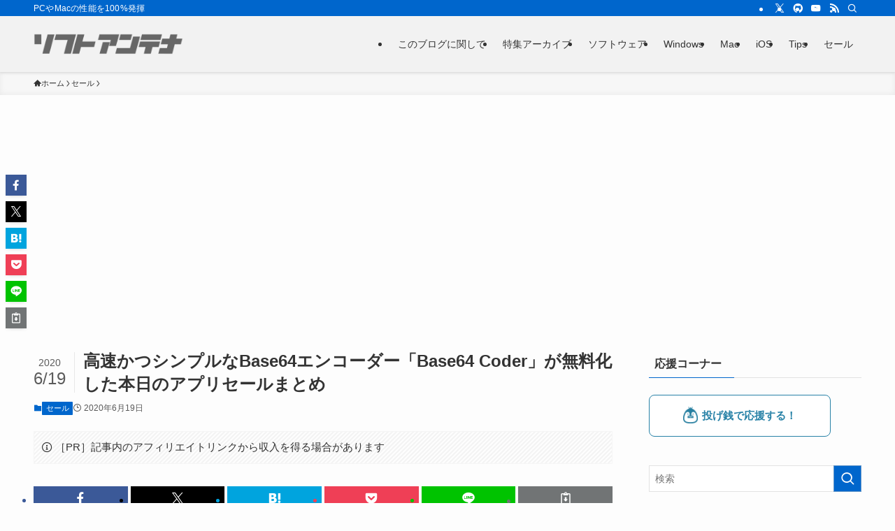

--- FILE ---
content_type: text/html; charset=UTF-8
request_url: https://softantenna.com/blog/app-of-the-day-1993/
body_size: 42969
content:
<!DOCTYPE html>
<html lang="ja" data-loaded="false" data-scrolled="false" data-spmenu="closed">
<head>
<meta charset="utf-8">
<meta name="format-detection" content="telephone=no">
<meta http-equiv="X-UA-Compatible" content="IE=edge">
<meta name="viewport" content="width=device-width, viewport-fit=cover">
<title>高速かつシンプルなBase64エンコーダー「Base64 Coder」が無料化した本日のアプリセールまとめ | ソフトアンテナ</title>
<meta name='robots' content='max-image-preview:large' />
	<style>img:is([sizes="auto" i], [sizes^="auto," i]) { contain-intrinsic-size: 3000px 1500px }</style>
	<link rel='dns-prefetch' href='//softantenna.com' />
<link rel='dns-prefetch' href='//www.googletagmanager.com' />
<link rel='dns-prefetch' href='//pagead2.googlesyndication.com' />
<link rel='dns-prefetch' href='//fundingchoicesmessages.google.com' />
<link rel="alternate" type="application/rss+xml" title="ソフトアンテナ &raquo; フィード" href="https://softantenna.com/blog/feed/" />
<link rel="alternate" type="application/rss+xml" title="ソフトアンテナ &raquo; コメントフィード" href="https://softantenna.com/blog/comments/feed/" />
<script type="text/javascript" id="wpp-js" src="https://softantenna.com/blog/wp-content/plugins/wordpress-popular-posts/assets/js/wpp.min.js?ver=7.3.6" data-sampling="0" data-sampling-rate="100" data-api-url="https://softantenna.com/blog/wp-json/wordpress-popular-posts" data-post-id="80109" data-token="65ada0a9cf" data-lang="0" data-debug="0"></script>

<!-- SEO SIMPLE PACK 3.6.2 -->
<meta name="description" content="iOS App Store / Mac App Storeで公開されている新着またはセール中のアプリの中から、評判のよさそうなアプリをまとめて紹介します。セール期間終了後アプリの価格は値上がりする可能性があります。購入前に再度確認するようお">
<link rel="canonical" href="https://softantenna.com/blog/app-of-the-day-1993/">
<meta property="og:locale" content="ja_JP">
<meta property="og:type" content="article">
<meta property="og:image" content="https://softantenna.com/blog/wp-content/uploads/2020/06/800x500bb-11-1.jpg">
<meta property="og:title" content="高速かつシンプルなBase64エンコーダー「Base64 Coder」が無料化した本日のアプリセールまとめ | ソフトアンテナ">
<meta property="og:description" content="iOS App Store / Mac App Storeで公開されている新着またはセール中のアプリの中から、評判のよさそうなアプリをまとめて紹介します。セール期間終了後アプリの価格は値上がりする可能性があります。購入前に再度確認するようお">
<meta property="og:url" content="https://softantenna.com/blog/app-of-the-day-1993/">
<meta property="og:site_name" content="ソフトアンテナ">
<meta name="twitter:card" content="summary_large_image">
<meta name="twitter:site" content="@softantenna">
<!-- / SEO SIMPLE PACK -->

<link rel='stylesheet' id='font-awesome-all-css' href='https://softantenna.com/blog/wp-content/themes/swell/assets/font-awesome/v6/css/all.min.css?ver=2.15.0' type='text/css' media='all' />
<link rel='stylesheet' id='wp-block-library-css' href='https://softantenna.com/blog/wp-includes/css/dist/block-library/style.min.css?ver=6.8.3' type='text/css' media='all' />
<link rel='stylesheet' id='swell-icons-css' href='https://softantenna.com/blog/wp-content/themes/swell/build/css/swell-icons.css?ver=2.15.0' type='text/css' media='all' />
<link rel='stylesheet' id='main_style-css' href='https://softantenna.com/blog/wp-content/themes/swell/build/css/main.css?ver=2.15.0' type='text/css' media='all' />
<link rel='stylesheet' id='swell_blocks-css' href='https://softantenna.com/blog/wp-content/themes/swell/build/css/blocks.css?ver=2.15.0' type='text/css' media='all' />
<style id='swell_custom-inline-css' type='text/css'>
:root{--swl-fz--content:4vw;--swl-font_family:"游ゴシック体", "Yu Gothic", YuGothic, "Hiragino Kaku Gothic ProN", "Hiragino Sans", Meiryo, sans-serif;--swl-font_weight:500;--color_main:#0066cc;--color_text:#333;--color_link:#0066cc;--color_htag:#0066cc;--color_bg:#fdfdfd;--color_gradient1:#d8ffff;--color_gradient2:#87e7ff;--color_main_thin:rgba(0, 128, 255, 0.05 );--color_main_dark:rgba(0, 77, 153, 1 );--color_list_check:#0066cc;--color_list_num:#0066cc;--color_list_good:#86dd7b;--color_list_triangle:#f4e03a;--color_list_bad:#f36060;--color_faq_q:#d55656;--color_faq_a:#6599b7;--color_icon_good:#3cd250;--color_icon_good_bg:#ecffe9;--color_icon_bad:#4b73eb;--color_icon_bad_bg:#eafaff;--color_icon_info:#f578b4;--color_icon_info_bg:#fff0fa;--color_icon_announce:#ffa537;--color_icon_announce_bg:#fff5f0;--color_icon_pen:#7a7a7a;--color_icon_pen_bg:#f7f7f7;--color_icon_book:#787364;--color_icon_book_bg:#f8f6ef;--color_icon_point:#ffa639;--color_icon_check:#86d67c;--color_icon_batsu:#f36060;--color_icon_hatena:#5295cc;--color_icon_caution:#f7da38;--color_icon_memo:#84878a;--color_deep01:#e44141;--color_deep02:#3d79d5;--color_deep03:#63a84d;--color_deep04:#f09f4d;--color_pale01:#fff2f0;--color_pale02:#f3f8fd;--color_pale03:#f1f9ee;--color_pale04:#fdf9ee;--color_mark_blue:#b7e3ff;--color_mark_green:#bdf9c3;--color_mark_yellow:#fcf69f;--color_mark_orange:#ffddbc;--border01:solid 1px var(--color_main);--border02:double 4px var(--color_main);--border03:dashed 2px var(--color_border);--border04:solid 4px var(--color_gray);--card_posts_thumb_ratio:56.25%;--list_posts_thumb_ratio:61.805%;--big_posts_thumb_ratio:56.25%;--thumb_posts_thumb_ratio:61.805%;--blogcard_thumb_ratio:56.25%;--color_header_bg:#f2f2f2;--color_header_text:#333;--color_footer_bg:#f2f2f2;--color_footer_text:#333;--container_size:1200px;--article_size:900px;--logo_size_sp:32px;--logo_size_pc:48px;--logo_size_pcfix:32px;}.swl-cell-bg[data-icon="doubleCircle"]{--cell-icon-color:#ffc977}.swl-cell-bg[data-icon="circle"]{--cell-icon-color:#94e29c}.swl-cell-bg[data-icon="triangle"]{--cell-icon-color:#eeda2f}.swl-cell-bg[data-icon="close"]{--cell-icon-color:#ec9191}.swl-cell-bg[data-icon="hatena"]{--cell-icon-color:#93c9da}.swl-cell-bg[data-icon="check"]{--cell-icon-color:#94e29c}.swl-cell-bg[data-icon="line"]{--cell-icon-color:#9b9b9b}.cap_box[data-colset="col1"]{--capbox-color:#f59b5f;--capbox-color--bg:#fff8eb}.cap_box[data-colset="col2"]{--capbox-color:#5fb9f5;--capbox-color--bg:#edf5ff}.cap_box[data-colset="col3"]{--capbox-color:#2fcd90;--capbox-color--bg:#eafaf2}.red_{--the-btn-color:#f74a4a;--the-btn-color2:#ffbc49;--the-solid-shadow: rgba(185, 56, 56, 1 )}.blue_{--the-btn-color:#338df4;--the-btn-color2:#35eaff;--the-solid-shadow: rgba(38, 106, 183, 1 )}.green_{--the-btn-color:#62d847;--the-btn-color2:#7bf7bd;--the-solid-shadow: rgba(74, 162, 53, 1 )}.is-style-btn_normal{--the-btn-radius:80px}.is-style-btn_solid{--the-btn-radius:80px}.is-style-btn_shiny{--the-btn-radius:80px}.is-style-btn_line{--the-btn-radius:80px}.post_content blockquote{padding:1.5em 2em 1.5em 3em}.post_content blockquote::before{content:"";display:block;width:5px;height:calc(100% - 3em);top:1.5em;left:1.5em;border-left:solid 1px rgba(180,180,180,.75);border-right:solid 1px rgba(180,180,180,.75);}.mark_blue{background:-webkit-linear-gradient(transparent 64%,var(--color_mark_blue) 0%);background:linear-gradient(transparent 64%,var(--color_mark_blue) 0%)}.mark_green{background:-webkit-linear-gradient(transparent 64%,var(--color_mark_green) 0%);background:linear-gradient(transparent 64%,var(--color_mark_green) 0%)}.mark_yellow{background:-webkit-linear-gradient(transparent 64%,var(--color_mark_yellow) 0%);background:linear-gradient(transparent 64%,var(--color_mark_yellow) 0%)}.mark_orange{background:-webkit-linear-gradient(transparent 64%,var(--color_mark_orange) 0%);background:linear-gradient(transparent 64%,var(--color_mark_orange) 0%)}[class*="is-style-icon_"]{color:#333;border-width:0}[class*="is-style-big_icon_"]{border-width:2px;border-style:solid}[data-col="gray"] .c-balloon__text{background:#f7f7f7;border-color:#ccc}[data-col="gray"] .c-balloon__before{border-right-color:#f7f7f7}[data-col="green"] .c-balloon__text{background:#d1f8c2;border-color:#9ddd93}[data-col="green"] .c-balloon__before{border-right-color:#d1f8c2}[data-col="blue"] .c-balloon__text{background:#e2f6ff;border-color:#93d2f0}[data-col="blue"] .c-balloon__before{border-right-color:#e2f6ff}[data-col="red"] .c-balloon__text{background:#ffebeb;border-color:#f48789}[data-col="red"] .c-balloon__before{border-right-color:#ffebeb}[data-col="yellow"] .c-balloon__text{background:#f9f7d2;border-color:#fbe593}[data-col="yellow"] .c-balloon__before{border-right-color:#f9f7d2}.-type-list2 .p-postList__body::after,.-type-big .p-postList__body::after{content: "READ MORE »";}.c-postThumb__cat{background-color:#0066cc;color:#fff;background-image: repeating-linear-gradient(-45deg,rgba(255,255,255,.1),rgba(255,255,255,.1) 6px,transparent 6px,transparent 12px)}.post_content h2:where(:not([class^="swell-block-"]):not(.faq_q):not(.p-postList__title)){background:var(--color_htag);padding:.75em 1em;color:#fff}.post_content h2:where(:not([class^="swell-block-"]):not(.faq_q):not(.p-postList__title))::before{position:absolute;display:block;pointer-events:none;content:"";top:-4px;left:0;width:100%;height:calc(100% + 4px);box-sizing:content-box;border-top:solid 2px var(--color_htag);border-bottom:solid 2px var(--color_htag)}.post_content h3:where(:not([class^="swell-block-"]):not(.faq_q):not(.p-postList__title)){padding:0 .5em .5em}.post_content h3:where(:not([class^="swell-block-"]):not(.faq_q):not(.p-postList__title))::before{content:"";width:100%;height:2px;background: repeating-linear-gradient(90deg, var(--color_htag) 0%, var(--color_htag) 29.3%, rgba(150,150,150,.2) 29.3%, rgba(150,150,150,.2) 100%)}.post_content h4:where(:not([class^="swell-block-"]):not(.faq_q):not(.p-postList__title)){padding:0 0 0 16px;border-left:solid 2px var(--color_htag)}.l-header{box-shadow: 0 1px 4px rgba(0,0,0,.12)}.l-header__bar{color:#fff;background:var(--color_main)}.c-gnav a::after{background:var(--color_main);width:100%;height:2px;transform:scaleX(0)}.p-spHeadMenu .menu-item.-current{border-bottom-color:var(--color_main)}.c-gnav > li:hover > a::after,.c-gnav > .-current > a::after{transform: scaleX(1)}.c-gnav .sub-menu{color:#333;background:#fff}.l-fixHeader::before{opacity:1}#pagetop{border-radius:50%}.c-widget__title.-spmenu{padding:.5em .75em;border-radius:var(--swl-radius--2, 0px);background:var(--color_main);color:#fff;}.c-widget__title.-footer{padding:.5em}.c-widget__title.-footer::before{content:"";bottom:0;left:0;width:40%;z-index:1;background:var(--color_main)}.c-widget__title.-footer::after{content:"";bottom:0;left:0;width:100%;background:var(--color_border)}.c-secTitle{border-left:solid 2px var(--color_main);padding:0em .75em}.p-spMenu{color:#333}.p-spMenu__inner::before{background:#fdfdfd;opacity:1}.p-spMenu__overlay{background:#000;opacity:0.6}[class*="page-numbers"]{color:#fff;background-color:#dedede}a{text-decoration: none}.l-topTitleArea.c-filterLayer::before{background-color:#000;opacity:0.2;content:""}@media screen and (min-width: 960px){:root{}}@media screen and (max-width: 959px){:root{}.l-header__logo{margin-right:auto}.l-header__inner{-webkit-box-pack:end;-webkit-justify-content:flex-end;justify-content:flex-end}}@media screen and (min-width: 600px){:root{--swl-fz--content:16px;}}@media screen and (max-width: 599px){:root{}}@media (min-width: 1108px) {.alignwide{left:-100px;width:calc(100% + 200px);}}@media (max-width: 1108px) {.-sidebar-off .swell-block-fullWide__inner.l-container .alignwide{left:0px;width:100%;}}.l-fixHeader .l-fixHeader__gnav{order:0}[data-scrolled=true] .l-fixHeader[data-ready]{opacity:1;-webkit-transform:translateY(0)!important;transform:translateY(0)!important;visibility:visible}.-body-solid .l-fixHeader{box-shadow:0 2px 4px var(--swl-color_shadow)}.l-fixHeader__inner{align-items:stretch;color:var(--color_header_text);display:flex;padding-bottom:0;padding-top:0;position:relative;z-index:1}.l-fixHeader__logo{align-items:center;display:flex;line-height:1;margin-right:24px;order:0;padding:16px 0}.is-style-btn_normal a,.is-style-btn_shiny a{box-shadow:var(--swl-btn_shadow)}.c-shareBtns__btn,.is-style-balloon>.c-tabList .c-tabList__button,.p-snsCta,[class*=page-numbers]{box-shadow:var(--swl-box_shadow)}.p-articleThumb__img,.p-articleThumb__youtube{box-shadow:var(--swl-img_shadow)}.p-pickupBanners__item .c-bannerLink,.p-postList__thumb{box-shadow:0 2px 8px rgba(0,0,0,.1),0 4px 4px -4px rgba(0,0,0,.1)}.p-postList.-w-ranking li:before{background-image:repeating-linear-gradient(-45deg,hsla(0,0%,100%,.1),hsla(0,0%,100%,.1) 6px,transparent 0,transparent 12px);box-shadow:1px 1px 4px rgba(0,0,0,.2)}.l-header__bar{position:relative;width:100%}.l-header__bar .c-catchphrase{color:inherit;font-size:12px;letter-spacing:var(--swl-letter_spacing,.2px);line-height:14px;margin-right:auto;overflow:hidden;padding:4px 0;white-space:nowrap;width:50%}.l-header__bar .c-iconList .c-iconList__link{margin:0;padding:4px 6px}.l-header__barInner{align-items:center;display:flex;justify-content:flex-end}@media (min-width:960px){.-series .l-header__inner{align-items:stretch;display:flex}.-series .l-header__logo{align-items:center;display:flex;flex-wrap:wrap;margin-right:24px;padding:16px 0}.-series .l-header__logo .c-catchphrase{font-size:13px;padding:4px 0}.-series .c-headLogo{margin-right:16px}.-series-right .l-header__inner{justify-content:space-between}.-series-right .c-gnavWrap{margin-left:auto}.-series-right .w-header{margin-left:12px}.-series-left .w-header{margin-left:auto}}@media (min-width:960px) and (min-width:600px){.-series .c-headLogo{max-width:400px}}.c-gnav .sub-menu a:before,.c-listMenu a:before{-webkit-font-smoothing:antialiased;-moz-osx-font-smoothing:grayscale;font-family:icomoon!important;font-style:normal;font-variant:normal;font-weight:400;line-height:1;text-transform:none}.c-submenuToggleBtn{display:none}.c-listMenu a{padding:.75em 1em .75em 1.5em;transition:padding .25s}.c-listMenu a:hover{padding-left:1.75em;padding-right:.75em}.c-gnav .sub-menu a:before,.c-listMenu a:before{color:inherit;content:"\e921";display:inline-block;left:2px;position:absolute;top:50%;-webkit-transform:translateY(-50%);transform:translateY(-50%);vertical-align:middle}.widget_categories>ul>.cat-item>a,.wp-block-categories-list>li>a{padding-left:1.75em}.c-listMenu .children,.c-listMenu .sub-menu{margin:0}.c-listMenu .children a,.c-listMenu .sub-menu a{font-size:.9em;padding-left:2.5em}.c-listMenu .children a:before,.c-listMenu .sub-menu a:before{left:1em}.c-listMenu .children a:hover,.c-listMenu .sub-menu a:hover{padding-left:2.75em}.c-listMenu .children ul a,.c-listMenu .sub-menu ul a{padding-left:3.25em}.c-listMenu .children ul a:before,.c-listMenu .sub-menu ul a:before{left:1.75em}.c-listMenu .children ul a:hover,.c-listMenu .sub-menu ul a:hover{padding-left:3.5em}.c-gnav li:hover>.sub-menu{opacity:1;visibility:visible}.c-gnav .sub-menu:before{background:inherit;content:"";height:100%;left:0;position:absolute;top:0;width:100%;z-index:0}.c-gnav .sub-menu .sub-menu{left:100%;top:0;z-index:-1}.c-gnav .sub-menu a{padding-left:2em}.c-gnav .sub-menu a:before{left:.5em}.c-gnav .sub-menu a:hover .ttl{left:4px}:root{--color_content_bg:var(--color_bg);}.c-widget__title.-side{padding:.5em}.c-widget__title.-side::before{content:"";bottom:0;left:0;width:40%;z-index:1;background:var(--color_main)}.c-widget__title.-side::after{content:"";bottom:0;left:0;width:100%;background:var(--color_border)}.c-shareBtns__item:not(:last-child){margin-right:4px}.c-shareBtns__btn{padding:8px 0}@media screen and (min-width: 960px){:root{}}@media screen and (max-width: 959px){:root{}}@media screen and (min-width: 600px){:root{}}@media screen and (max-width: 599px){:root{}}.swell-block-fullWide__inner.l-container{--swl-fw_inner_pad:var(--swl-pad_container,0px)}@media (min-width:960px){.-sidebar-on .l-content .alignfull,.-sidebar-on .l-content .alignwide{left:-16px;width:calc(100% + 32px)}.swell-block-fullWide__inner.l-article{--swl-fw_inner_pad:var(--swl-pad_post_content,0px)}.-sidebar-on .swell-block-fullWide__inner .alignwide{left:0;width:100%}.-sidebar-on .swell-block-fullWide__inner .alignfull{left:calc(0px - var(--swl-fw_inner_pad, 0))!important;margin-left:0!important;margin-right:0!important;width:calc(100% + var(--swl-fw_inner_pad, 0)*2)!important}}.p-relatedPosts .p-postList__item{margin-bottom:1.5em}.p-relatedPosts .p-postList__times,.p-relatedPosts .p-postList__times>:last-child{margin-right:0}@media (min-width:600px){.p-relatedPosts .p-postList__item{width:33.33333%}}@media screen and (min-width:600px) and (max-width:1239px){.p-relatedPosts .p-postList__item:nth-child(7),.p-relatedPosts .p-postList__item:nth-child(8){display:none}}@media screen and (min-width:1240px){.p-relatedPosts .p-postList__item{width:25%}}.-index-off .p-toc,.swell-toc-placeholder:empty{display:none}.p-toc.-modal{height:100%;margin:0;overflow-y:auto;padding:0}#main_content .p-toc{border-radius:var(--swl-radius--2,0);margin:4em auto;max-width:800px}#sidebar .p-toc{margin-top:-.5em}.p-toc .__pn:before{content:none!important;counter-increment:none}.p-toc .__prev{margin:0 0 1em}.p-toc .__next{margin:1em 0 0}.p-toc.is-omitted:not([data-omit=ct]) [data-level="2"] .p-toc__childList{height:0;margin-bottom:-.5em;visibility:hidden}.p-toc.is-omitted:not([data-omit=nest]){position:relative}.p-toc.is-omitted:not([data-omit=nest]):before{background:linear-gradient(hsla(0,0%,100%,0),var(--color_bg));bottom:5em;content:"";height:4em;left:0;opacity:.75;pointer-events:none;position:absolute;width:100%;z-index:1}.p-toc.is-omitted:not([data-omit=nest]):after{background:var(--color_bg);bottom:0;content:"";height:5em;left:0;opacity:.75;position:absolute;width:100%;z-index:1}.p-toc.is-omitted:not([data-omit=nest]) .__next,.p-toc.is-omitted:not([data-omit=nest]) [data-omit="1"]{display:none}.p-toc .p-toc__expandBtn{background-color:#f7f7f7;border:rgba(0,0,0,.2);border-radius:5em;box-shadow:0 0 0 1px #bbb;color:#333;display:block;font-size:14px;line-height:1.5;margin:.75em auto 0;min-width:6em;padding:.5em 1em;position:relative;transition:box-shadow .25s;z-index:2}.p-toc[data-omit=nest] .p-toc__expandBtn{display:inline-block;font-size:13px;margin:0 0 0 1.25em;padding:.5em .75em}.p-toc:not([data-omit=nest]) .p-toc__expandBtn:after,.p-toc:not([data-omit=nest]) .p-toc__expandBtn:before{border-top-color:inherit;border-top-style:dotted;border-top-width:3px;content:"";display:block;height:1px;position:absolute;top:calc(50% - 1px);transition:border-color .25s;width:100%;width:22px}.p-toc:not([data-omit=nest]) .p-toc__expandBtn:before{right:calc(100% + 1em)}.p-toc:not([data-omit=nest]) .p-toc__expandBtn:after{left:calc(100% + 1em)}.p-toc.is-expanded .p-toc__expandBtn{border-color:transparent}.p-toc__ttl{display:block;font-size:1.2em;line-height:1;position:relative;text-align:center}.p-toc__ttl:before{content:"\e918";display:inline-block;font-family:icomoon;margin-right:.5em;padding-bottom:2px;vertical-align:middle}#index_modal .p-toc__ttl{margin-bottom:.5em}.p-toc__list li{line-height:1.6}.p-toc__list>li+li{margin-top:.5em}.p-toc__list .p-toc__childList{padding-left:.5em}.p-toc__list [data-level="3"]{font-size:.9em}.p-toc__list .mininote{display:none}.post_content .p-toc__list{padding-left:0}#sidebar .p-toc__list{margin-bottom:0}#sidebar .p-toc__list .p-toc__childList{padding-left:0}.p-toc__link{color:inherit;font-size:inherit;text-decoration:none}.p-toc__link:hover{opacity:.8}.p-toc.-double{background:var(--color_gray);background:linear-gradient(-45deg,transparent 25%,var(--color_gray) 25%,var(--color_gray) 50%,transparent 50%,transparent 75%,var(--color_gray) 75%,var(--color_gray));background-clip:padding-box;background-size:4px 4px;border-bottom:4px double var(--color_border);border-top:4px double var(--color_border);padding:1.5em 1em 1em}.p-toc.-double .p-toc__ttl{margin-bottom:.75em}@media (min-width:960px){#main_content .p-toc{width:92%}}@media (hover:hover){.p-toc .p-toc__expandBtn:hover{border-color:transparent;box-shadow:0 0 0 2px currentcolor}}@media (min-width:600px){.p-toc.-double{padding:2em}}.p-pnLinks{align-items:stretch;display:flex;justify-content:space-between;margin:2em 0}.p-pnLinks__item{font-size:3vw;position:relative;width:49%}.p-pnLinks__item:before{content:"";display:block;height:.5em;pointer-events:none;position:absolute;top:50%;width:.5em;z-index:1}.p-pnLinks__item.-prev:before{border-bottom:1px solid;border-left:1px solid;left:.35em;-webkit-transform:rotate(45deg) translateY(-50%);transform:rotate(45deg) translateY(-50%)}.p-pnLinks__item.-prev .p-pnLinks__thumb{margin-right:8px}.p-pnLinks__item.-next .p-pnLinks__link{justify-content:flex-end}.p-pnLinks__item.-next:before{border-bottom:1px solid;border-right:1px solid;right:.35em;-webkit-transform:rotate(-45deg) translateY(-50%);transform:rotate(-45deg) translateY(-50%)}.p-pnLinks__item.-next .p-pnLinks__thumb{margin-left:8px;order:2}.p-pnLinks__item.-next:first-child{margin-left:auto}.p-pnLinks__link{align-items:center;border-radius:var(--swl-radius--2,0);color:inherit;display:flex;height:100%;line-height:1.4;min-height:4em;padding:.6em 1em .5em;position:relative;text-decoration:none;transition:box-shadow .25s;width:100%}.p-pnLinks__thumb{border-radius:var(--swl-radius--4,0);height:32px;-o-object-fit:cover;object-fit:cover;width:48px}.p-pnLinks .-prev .p-pnLinks__link{border-left:1.25em solid var(--color_main)}.p-pnLinks .-prev:before{color:#fff}.p-pnLinks .-next .p-pnLinks__link{border-right:1.25em solid var(--color_main)}.p-pnLinks .-next:before{color:#fff}@media not all and (min-width:960px){.p-pnLinks.-thumb-on{display:block}.p-pnLinks.-thumb-on .p-pnLinks__item{width:100%}}@media (min-width:600px){.p-pnLinks__item{font-size:13px}.p-pnLinks__thumb{height:48px;width:72px}.p-pnLinks__title{transition:-webkit-transform .25s;transition:transform .25s;transition:transform .25s,-webkit-transform .25s}.-prev>.p-pnLinks__link:hover .p-pnLinks__title{-webkit-transform:translateX(4px);transform:translateX(4px)}.-next>.p-pnLinks__link:hover .p-pnLinks__title{-webkit-transform:translateX(-4px);transform:translateX(-4px)}.p-pnLinks .-prev .p-pnLinks__link:hover{box-shadow:1px 1px 2px var(--swl-color_shadow)}.p-pnLinks .-next .p-pnLinks__link:hover{box-shadow:-1px 1px 2px var(--swl-color_shadow)}}
</style>
<link rel='stylesheet' id='swell-parts/footer-css' href='https://softantenna.com/blog/wp-content/themes/swell/build/css/modules/parts/footer.css?ver=2.15.0' type='text/css' media='all' />
<link rel='stylesheet' id='swell-page/single-css' href='https://softantenna.com/blog/wp-content/themes/swell/build/css/modules/page/single.css?ver=2.15.0' type='text/css' media='all' />
<style id='classic-theme-styles-inline-css' type='text/css'>
/*! This file is auto-generated */
.wp-block-button__link{color:#fff;background-color:#32373c;border-radius:9999px;box-shadow:none;text-decoration:none;padding:calc(.667em + 2px) calc(1.333em + 2px);font-size:1.125em}.wp-block-file__button{background:#32373c;color:#fff;text-decoration:none}
</style>
<style id='global-styles-inline-css' type='text/css'>
:root{--wp--preset--aspect-ratio--square: 1;--wp--preset--aspect-ratio--4-3: 4/3;--wp--preset--aspect-ratio--3-4: 3/4;--wp--preset--aspect-ratio--3-2: 3/2;--wp--preset--aspect-ratio--2-3: 2/3;--wp--preset--aspect-ratio--16-9: 16/9;--wp--preset--aspect-ratio--9-16: 9/16;--wp--preset--color--black: #000;--wp--preset--color--cyan-bluish-gray: #abb8c3;--wp--preset--color--white: #fff;--wp--preset--color--pale-pink: #f78da7;--wp--preset--color--vivid-red: #cf2e2e;--wp--preset--color--luminous-vivid-orange: #ff6900;--wp--preset--color--luminous-vivid-amber: #fcb900;--wp--preset--color--light-green-cyan: #7bdcb5;--wp--preset--color--vivid-green-cyan: #00d084;--wp--preset--color--pale-cyan-blue: #8ed1fc;--wp--preset--color--vivid-cyan-blue: #0693e3;--wp--preset--color--vivid-purple: #9b51e0;--wp--preset--color--swl-main: var(--color_main);--wp--preset--color--swl-main-thin: var(--color_main_thin);--wp--preset--color--swl-gray: var(--color_gray);--wp--preset--color--swl-deep-01: var(--color_deep01);--wp--preset--color--swl-deep-02: var(--color_deep02);--wp--preset--color--swl-deep-03: var(--color_deep03);--wp--preset--color--swl-deep-04: var(--color_deep04);--wp--preset--color--swl-pale-01: var(--color_pale01);--wp--preset--color--swl-pale-02: var(--color_pale02);--wp--preset--color--swl-pale-03: var(--color_pale03);--wp--preset--color--swl-pale-04: var(--color_pale04);--wp--preset--gradient--vivid-cyan-blue-to-vivid-purple: linear-gradient(135deg,rgba(6,147,227,1) 0%,rgb(155,81,224) 100%);--wp--preset--gradient--light-green-cyan-to-vivid-green-cyan: linear-gradient(135deg,rgb(122,220,180) 0%,rgb(0,208,130) 100%);--wp--preset--gradient--luminous-vivid-amber-to-luminous-vivid-orange: linear-gradient(135deg,rgba(252,185,0,1) 0%,rgba(255,105,0,1) 100%);--wp--preset--gradient--luminous-vivid-orange-to-vivid-red: linear-gradient(135deg,rgba(255,105,0,1) 0%,rgb(207,46,46) 100%);--wp--preset--gradient--very-light-gray-to-cyan-bluish-gray: linear-gradient(135deg,rgb(238,238,238) 0%,rgb(169,184,195) 100%);--wp--preset--gradient--cool-to-warm-spectrum: linear-gradient(135deg,rgb(74,234,220) 0%,rgb(151,120,209) 20%,rgb(207,42,186) 40%,rgb(238,44,130) 60%,rgb(251,105,98) 80%,rgb(254,248,76) 100%);--wp--preset--gradient--blush-light-purple: linear-gradient(135deg,rgb(255,206,236) 0%,rgb(152,150,240) 100%);--wp--preset--gradient--blush-bordeaux: linear-gradient(135deg,rgb(254,205,165) 0%,rgb(254,45,45) 50%,rgb(107,0,62) 100%);--wp--preset--gradient--luminous-dusk: linear-gradient(135deg,rgb(255,203,112) 0%,rgb(199,81,192) 50%,rgb(65,88,208) 100%);--wp--preset--gradient--pale-ocean: linear-gradient(135deg,rgb(255,245,203) 0%,rgb(182,227,212) 50%,rgb(51,167,181) 100%);--wp--preset--gradient--electric-grass: linear-gradient(135deg,rgb(202,248,128) 0%,rgb(113,206,126) 100%);--wp--preset--gradient--midnight: linear-gradient(135deg,rgb(2,3,129) 0%,rgb(40,116,252) 100%);--wp--preset--font-size--small: 0.9em;--wp--preset--font-size--medium: 1.1em;--wp--preset--font-size--large: 1.25em;--wp--preset--font-size--x-large: 42px;--wp--preset--font-size--xs: 0.75em;--wp--preset--font-size--huge: 1.6em;--wp--preset--spacing--20: 0.44rem;--wp--preset--spacing--30: 0.67rem;--wp--preset--spacing--40: 1rem;--wp--preset--spacing--50: 1.5rem;--wp--preset--spacing--60: 2.25rem;--wp--preset--spacing--70: 3.38rem;--wp--preset--spacing--80: 5.06rem;--wp--preset--shadow--natural: 6px 6px 9px rgba(0, 0, 0, 0.2);--wp--preset--shadow--deep: 12px 12px 50px rgba(0, 0, 0, 0.4);--wp--preset--shadow--sharp: 6px 6px 0px rgba(0, 0, 0, 0.2);--wp--preset--shadow--outlined: 6px 6px 0px -3px rgba(255, 255, 255, 1), 6px 6px rgba(0, 0, 0, 1);--wp--preset--shadow--crisp: 6px 6px 0px rgba(0, 0, 0, 1);}:where(.is-layout-flex){gap: 0.5em;}:where(.is-layout-grid){gap: 0.5em;}body .is-layout-flex{display: flex;}.is-layout-flex{flex-wrap: wrap;align-items: center;}.is-layout-flex > :is(*, div){margin: 0;}body .is-layout-grid{display: grid;}.is-layout-grid > :is(*, div){margin: 0;}:where(.wp-block-columns.is-layout-flex){gap: 2em;}:where(.wp-block-columns.is-layout-grid){gap: 2em;}:where(.wp-block-post-template.is-layout-flex){gap: 1.25em;}:where(.wp-block-post-template.is-layout-grid){gap: 1.25em;}.has-black-color{color: var(--wp--preset--color--black) !important;}.has-cyan-bluish-gray-color{color: var(--wp--preset--color--cyan-bluish-gray) !important;}.has-white-color{color: var(--wp--preset--color--white) !important;}.has-pale-pink-color{color: var(--wp--preset--color--pale-pink) !important;}.has-vivid-red-color{color: var(--wp--preset--color--vivid-red) !important;}.has-luminous-vivid-orange-color{color: var(--wp--preset--color--luminous-vivid-orange) !important;}.has-luminous-vivid-amber-color{color: var(--wp--preset--color--luminous-vivid-amber) !important;}.has-light-green-cyan-color{color: var(--wp--preset--color--light-green-cyan) !important;}.has-vivid-green-cyan-color{color: var(--wp--preset--color--vivid-green-cyan) !important;}.has-pale-cyan-blue-color{color: var(--wp--preset--color--pale-cyan-blue) !important;}.has-vivid-cyan-blue-color{color: var(--wp--preset--color--vivid-cyan-blue) !important;}.has-vivid-purple-color{color: var(--wp--preset--color--vivid-purple) !important;}.has-black-background-color{background-color: var(--wp--preset--color--black) !important;}.has-cyan-bluish-gray-background-color{background-color: var(--wp--preset--color--cyan-bluish-gray) !important;}.has-white-background-color{background-color: var(--wp--preset--color--white) !important;}.has-pale-pink-background-color{background-color: var(--wp--preset--color--pale-pink) !important;}.has-vivid-red-background-color{background-color: var(--wp--preset--color--vivid-red) !important;}.has-luminous-vivid-orange-background-color{background-color: var(--wp--preset--color--luminous-vivid-orange) !important;}.has-luminous-vivid-amber-background-color{background-color: var(--wp--preset--color--luminous-vivid-amber) !important;}.has-light-green-cyan-background-color{background-color: var(--wp--preset--color--light-green-cyan) !important;}.has-vivid-green-cyan-background-color{background-color: var(--wp--preset--color--vivid-green-cyan) !important;}.has-pale-cyan-blue-background-color{background-color: var(--wp--preset--color--pale-cyan-blue) !important;}.has-vivid-cyan-blue-background-color{background-color: var(--wp--preset--color--vivid-cyan-blue) !important;}.has-vivid-purple-background-color{background-color: var(--wp--preset--color--vivid-purple) !important;}.has-black-border-color{border-color: var(--wp--preset--color--black) !important;}.has-cyan-bluish-gray-border-color{border-color: var(--wp--preset--color--cyan-bluish-gray) !important;}.has-white-border-color{border-color: var(--wp--preset--color--white) !important;}.has-pale-pink-border-color{border-color: var(--wp--preset--color--pale-pink) !important;}.has-vivid-red-border-color{border-color: var(--wp--preset--color--vivid-red) !important;}.has-luminous-vivid-orange-border-color{border-color: var(--wp--preset--color--luminous-vivid-orange) !important;}.has-luminous-vivid-amber-border-color{border-color: var(--wp--preset--color--luminous-vivid-amber) !important;}.has-light-green-cyan-border-color{border-color: var(--wp--preset--color--light-green-cyan) !important;}.has-vivid-green-cyan-border-color{border-color: var(--wp--preset--color--vivid-green-cyan) !important;}.has-pale-cyan-blue-border-color{border-color: var(--wp--preset--color--pale-cyan-blue) !important;}.has-vivid-cyan-blue-border-color{border-color: var(--wp--preset--color--vivid-cyan-blue) !important;}.has-vivid-purple-border-color{border-color: var(--wp--preset--color--vivid-purple) !important;}.has-vivid-cyan-blue-to-vivid-purple-gradient-background{background: var(--wp--preset--gradient--vivid-cyan-blue-to-vivid-purple) !important;}.has-light-green-cyan-to-vivid-green-cyan-gradient-background{background: var(--wp--preset--gradient--light-green-cyan-to-vivid-green-cyan) !important;}.has-luminous-vivid-amber-to-luminous-vivid-orange-gradient-background{background: var(--wp--preset--gradient--luminous-vivid-amber-to-luminous-vivid-orange) !important;}.has-luminous-vivid-orange-to-vivid-red-gradient-background{background: var(--wp--preset--gradient--luminous-vivid-orange-to-vivid-red) !important;}.has-very-light-gray-to-cyan-bluish-gray-gradient-background{background: var(--wp--preset--gradient--very-light-gray-to-cyan-bluish-gray) !important;}.has-cool-to-warm-spectrum-gradient-background{background: var(--wp--preset--gradient--cool-to-warm-spectrum) !important;}.has-blush-light-purple-gradient-background{background: var(--wp--preset--gradient--blush-light-purple) !important;}.has-blush-bordeaux-gradient-background{background: var(--wp--preset--gradient--blush-bordeaux) !important;}.has-luminous-dusk-gradient-background{background: var(--wp--preset--gradient--luminous-dusk) !important;}.has-pale-ocean-gradient-background{background: var(--wp--preset--gradient--pale-ocean) !important;}.has-electric-grass-gradient-background{background: var(--wp--preset--gradient--electric-grass) !important;}.has-midnight-gradient-background{background: var(--wp--preset--gradient--midnight) !important;}.has-small-font-size{font-size: var(--wp--preset--font-size--small) !important;}.has-medium-font-size{font-size: var(--wp--preset--font-size--medium) !important;}.has-large-font-size{font-size: var(--wp--preset--font-size--large) !important;}.has-x-large-font-size{font-size: var(--wp--preset--font-size--x-large) !important;}
:where(.wp-block-post-template.is-layout-flex){gap: 1.25em;}:where(.wp-block-post-template.is-layout-grid){gap: 1.25em;}
:where(.wp-block-columns.is-layout-flex){gap: 2em;}:where(.wp-block-columns.is-layout-grid){gap: 2em;}
:root :where(.wp-block-pullquote){font-size: 1.5em;line-height: 1.6;}
</style>
<link rel='stylesheet' id='wordpress-popular-posts-css-css' href='https://softantenna.com/blog/wp-content/plugins/wordpress-popular-posts/assets/css/wpp.css?ver=7.3.6' type='text/css' media='all' />
<link rel='stylesheet' id='child_style-css' href='https://softantenna.com/blog/wp-content/themes/swell_child/style.css?ver=2025021383251' type='text/css' media='all' />
<link rel='stylesheet' id='hcb-style-css' href='https://softantenna.com/blog/wp-content/plugins/highlighting-code-block/build/css/hcb--light.css?ver=2.0.1' type='text/css' media='all' />
<style id='hcb-style-inline-css' type='text/css'>
:root{--hcb--fz--base: 14px}:root{--hcb--fz--mobile: 13px}:root{--hcb--ff:Menlo, Consolas, "Hiragino Kaku Gothic ProN", "Hiragino Sans", Meiryo, sans-serif;}
</style>

<!-- Site Kit によって追加された Google タグ（gtag.js）スニペット -->
<!-- Google アナリティクス スニペット (Site Kit が追加) -->
<script type="text/javascript" src="https://www.googletagmanager.com/gtag/js?id=GT-TQLPGB7" id="google_gtagjs-js" async></script>
<script type="text/javascript" id="google_gtagjs-js-after">
/* <![CDATA[ */
window.dataLayer = window.dataLayer || [];function gtag(){dataLayer.push(arguments);}
gtag("set","linker",{"domains":["softantenna.com"]});
gtag("js", new Date());
gtag("set", "developer_id.dZTNiMT", true);
gtag("config", "GT-TQLPGB7");
/* ]]> */
</script>

<noscript><link href="https://softantenna.com/blog/wp-content/themes/swell/build/css/noscript.css" rel="stylesheet"></noscript>
<link rel="https://api.w.org/" href="https://softantenna.com/blog/wp-json/" /><link rel="alternate" title="JSON" type="application/json" href="https://softantenna.com/blog/wp-json/wp/v2/posts/80109" /><link rel='shortlink' href='https://softantenna.com/blog/?p=80109' />
<meta name="generator" content="Site Kit by Google 1.164.0" />            <style id="wpp-loading-animation-styles">@-webkit-keyframes bgslide{from{background-position-x:0}to{background-position-x:-200%}}@keyframes bgslide{from{background-position-x:0}to{background-position-x:-200%}}.wpp-widget-block-placeholder,.wpp-shortcode-placeholder{margin:0 auto;width:60px;height:3px;background:#dd3737;background:linear-gradient(90deg,#dd3737 0%,#571313 10%,#dd3737 100%);background-size:200% auto;border-radius:3px;-webkit-animation:bgslide 1s infinite linear;animation:bgslide 1s infinite linear}</style>
            <meta name="google-site-verification" content="LPcnWpMgGl2Z2aJHb_dkx-jCf4Mp9RXeUzyEbFgr61w">
<!-- Site Kit が追加した Google AdSense メタタグ -->
<meta name="google-adsense-platform-account" content="ca-host-pub-2644536267352236">
<meta name="google-adsense-platform-domain" content="sitekit.withgoogle.com">
<!-- Site Kit が追加した End Google AdSense メタタグ -->

<!-- Google AdSense スニペット (Site Kit が追加) -->
<script type="text/javascript" async="async" src="https://pagead2.googlesyndication.com/pagead/js/adsbygoogle.js?client=ca-pub-5262183776840393&amp;host=ca-host-pub-2644536267352236" crossorigin="anonymous"></script>

<!-- (ここまで) Google AdSense スニペット (Site Kit が追加) -->

<!-- Site Kit によって追加された「Google AdSense 広告ブロックによる損失収益の回復」スニペット -->
<script async src="https://fundingchoicesmessages.google.com/i/pub-5262183776840393?ers=1" nonce="AA8E32AUYi44Z7q1oZISGA"></script><script nonce="AA8E32AUYi44Z7q1oZISGA">(function() {function signalGooglefcPresent() {if (!window.frames['googlefcPresent']) {if (document.body) {const iframe = document.createElement('iframe'); iframe.style = 'width: 0; height: 0; border: none; z-index: -1000; left: -1000px; top: -1000px;'; iframe.style.display = 'none'; iframe.name = 'googlefcPresent'; document.body.appendChild(iframe);} else {setTimeout(signalGooglefcPresent, 0);}}}signalGooglefcPresent();})();</script>
<!-- Site Kit によって追加された「Google AdSense 広告ブロックによる損失収益の回復」スニペットを終了 -->

<!-- Site Kit によって追加された「Google AdSense 広告ブロックによる損失収益の回復エラー保護」スニペット -->
<script>(function(){'use strict';function aa(a){var b=0;return function(){return b<a.length?{done:!1,value:a[b++]}:{done:!0}}}var ba="function"==typeof Object.defineProperties?Object.defineProperty:function(a,b,c){if(a==Array.prototype||a==Object.prototype)return a;a[b]=c.value;return a};
function ea(a){a=["object"==typeof globalThis&&globalThis,a,"object"==typeof window&&window,"object"==typeof self&&self,"object"==typeof global&&global];for(var b=0;b<a.length;++b){var c=a[b];if(c&&c.Math==Math)return c}throw Error("Cannot find global object");}var fa=ea(this);function ha(a,b){if(b)a:{var c=fa;a=a.split(".");for(var d=0;d<a.length-1;d++){var e=a[d];if(!(e in c))break a;c=c[e]}a=a[a.length-1];d=c[a];b=b(d);b!=d&&null!=b&&ba(c,a,{configurable:!0,writable:!0,value:b})}}
var ia="function"==typeof Object.create?Object.create:function(a){function b(){}b.prototype=a;return new b},l;if("function"==typeof Object.setPrototypeOf)l=Object.setPrototypeOf;else{var m;a:{var ja={a:!0},ka={};try{ka.__proto__=ja;m=ka.a;break a}catch(a){}m=!1}l=m?function(a,b){a.__proto__=b;if(a.__proto__!==b)throw new TypeError(a+" is not extensible");return a}:null}var la=l;
function n(a,b){a.prototype=ia(b.prototype);a.prototype.constructor=a;if(la)la(a,b);else for(var c in b)if("prototype"!=c)if(Object.defineProperties){var d=Object.getOwnPropertyDescriptor(b,c);d&&Object.defineProperty(a,c,d)}else a[c]=b[c];a.A=b.prototype}function ma(){for(var a=Number(this),b=[],c=a;c<arguments.length;c++)b[c-a]=arguments[c];return b}
var na="function"==typeof Object.assign?Object.assign:function(a,b){for(var c=1;c<arguments.length;c++){var d=arguments[c];if(d)for(var e in d)Object.prototype.hasOwnProperty.call(d,e)&&(a[e]=d[e])}return a};ha("Object.assign",function(a){return a||na});/*

 Copyright The Closure Library Authors.
 SPDX-License-Identifier: Apache-2.0
*/
var p=this||self;function q(a){return a};var t,u;a:{for(var oa=["CLOSURE_FLAGS"],v=p,x=0;x<oa.length;x++)if(v=v[oa[x]],null==v){u=null;break a}u=v}var pa=u&&u[610401301];t=null!=pa?pa:!1;var z,qa=p.navigator;z=qa?qa.userAgentData||null:null;function A(a){return t?z?z.brands.some(function(b){return(b=b.brand)&&-1!=b.indexOf(a)}):!1:!1}function B(a){var b;a:{if(b=p.navigator)if(b=b.userAgent)break a;b=""}return-1!=b.indexOf(a)};function C(){return t?!!z&&0<z.brands.length:!1}function D(){return C()?A("Chromium"):(B("Chrome")||B("CriOS"))&&!(C()?0:B("Edge"))||B("Silk")};var ra=C()?!1:B("Trident")||B("MSIE");!B("Android")||D();D();B("Safari")&&(D()||(C()?0:B("Coast"))||(C()?0:B("Opera"))||(C()?0:B("Edge"))||(C()?A("Microsoft Edge"):B("Edg/"))||C()&&A("Opera"));var sa={},E=null;var ta="undefined"!==typeof Uint8Array,ua=!ra&&"function"===typeof btoa;var F="function"===typeof Symbol&&"symbol"===typeof Symbol()?Symbol():void 0,G=F?function(a,b){a[F]|=b}:function(a,b){void 0!==a.g?a.g|=b:Object.defineProperties(a,{g:{value:b,configurable:!0,writable:!0,enumerable:!1}})};function va(a){var b=H(a);1!==(b&1)&&(Object.isFrozen(a)&&(a=Array.prototype.slice.call(a)),I(a,b|1))}
var H=F?function(a){return a[F]|0}:function(a){return a.g|0},J=F?function(a){return a[F]}:function(a){return a.g},I=F?function(a,b){a[F]=b}:function(a,b){void 0!==a.g?a.g=b:Object.defineProperties(a,{g:{value:b,configurable:!0,writable:!0,enumerable:!1}})};function wa(){var a=[];G(a,1);return a}function xa(a,b){I(b,(a|0)&-99)}function K(a,b){I(b,(a|34)&-73)}function L(a){a=a>>11&1023;return 0===a?536870912:a};var M={};function N(a){return null!==a&&"object"===typeof a&&!Array.isArray(a)&&a.constructor===Object}var O,ya=[];I(ya,39);O=Object.freeze(ya);var P;function Q(a,b){P=b;a=new a(b);P=void 0;return a}
function R(a,b,c){null==a&&(a=P);P=void 0;if(null==a){var d=96;c?(a=[c],d|=512):a=[];b&&(d=d&-2095105|(b&1023)<<11)}else{if(!Array.isArray(a))throw Error();d=H(a);if(d&64)return a;d|=64;if(c&&(d|=512,c!==a[0]))throw Error();a:{c=a;var e=c.length;if(e){var f=e-1,g=c[f];if(N(g)){d|=256;b=(d>>9&1)-1;e=f-b;1024<=e&&(za(c,b,g),e=1023);d=d&-2095105|(e&1023)<<11;break a}}b&&(g=(d>>9&1)-1,b=Math.max(b,e-g),1024<b&&(za(c,g,{}),d|=256,b=1023),d=d&-2095105|(b&1023)<<11)}}I(a,d);return a}
function za(a,b,c){for(var d=1023+b,e=a.length,f=d;f<e;f++){var g=a[f];null!=g&&g!==c&&(c[f-b]=g)}a.length=d+1;a[d]=c};function Aa(a){switch(typeof a){case "number":return isFinite(a)?a:String(a);case "boolean":return a?1:0;case "object":if(a&&!Array.isArray(a)&&ta&&null!=a&&a instanceof Uint8Array){if(ua){for(var b="",c=0,d=a.length-10240;c<d;)b+=String.fromCharCode.apply(null,a.subarray(c,c+=10240));b+=String.fromCharCode.apply(null,c?a.subarray(c):a);a=btoa(b)}else{void 0===b&&(b=0);if(!E){E={};c="ABCDEFGHIJKLMNOPQRSTUVWXYZabcdefghijklmnopqrstuvwxyz0123456789".split("");d=["+/=","+/","-_=","-_.","-_"];for(var e=
0;5>e;e++){var f=c.concat(d[e].split(""));sa[e]=f;for(var g=0;g<f.length;g++){var h=f[g];void 0===E[h]&&(E[h]=g)}}}b=sa[b];c=Array(Math.floor(a.length/3));d=b[64]||"";for(e=f=0;f<a.length-2;f+=3){var k=a[f],w=a[f+1];h=a[f+2];g=b[k>>2];k=b[(k&3)<<4|w>>4];w=b[(w&15)<<2|h>>6];h=b[h&63];c[e++]=g+k+w+h}g=0;h=d;switch(a.length-f){case 2:g=a[f+1],h=b[(g&15)<<2]||d;case 1:a=a[f],c[e]=b[a>>2]+b[(a&3)<<4|g>>4]+h+d}a=c.join("")}return a}}return a};function Ba(a,b,c){a=Array.prototype.slice.call(a);var d=a.length,e=b&256?a[d-1]:void 0;d+=e?-1:0;for(b=b&512?1:0;b<d;b++)a[b]=c(a[b]);if(e){b=a[b]={};for(var f in e)Object.prototype.hasOwnProperty.call(e,f)&&(b[f]=c(e[f]))}return a}function Da(a,b,c,d,e,f){if(null!=a){if(Array.isArray(a))a=e&&0==a.length&&H(a)&1?void 0:f&&H(a)&2?a:Ea(a,b,c,void 0!==d,e,f);else if(N(a)){var g={},h;for(h in a)Object.prototype.hasOwnProperty.call(a,h)&&(g[h]=Da(a[h],b,c,d,e,f));a=g}else a=b(a,d);return a}}
function Ea(a,b,c,d,e,f){var g=d||c?H(a):0;d=d?!!(g&32):void 0;a=Array.prototype.slice.call(a);for(var h=0;h<a.length;h++)a[h]=Da(a[h],b,c,d,e,f);c&&c(g,a);return a}function Fa(a){return a.s===M?a.toJSON():Aa(a)};function Ga(a,b,c){c=void 0===c?K:c;if(null!=a){if(ta&&a instanceof Uint8Array)return b?a:new Uint8Array(a);if(Array.isArray(a)){var d=H(a);if(d&2)return a;if(b&&!(d&64)&&(d&32||0===d))return I(a,d|34),a;a=Ea(a,Ga,d&4?K:c,!0,!1,!0);b=H(a);b&4&&b&2&&Object.freeze(a);return a}a.s===M&&(b=a.h,c=J(b),a=c&2?a:Q(a.constructor,Ha(b,c,!0)));return a}}function Ha(a,b,c){var d=c||b&2?K:xa,e=!!(b&32);a=Ba(a,b,function(f){return Ga(f,e,d)});G(a,32|(c?2:0));return a};function Ia(a,b){a=a.h;return Ja(a,J(a),b)}function Ja(a,b,c,d){if(-1===c)return null;if(c>=L(b)){if(b&256)return a[a.length-1][c]}else{var e=a.length;if(d&&b&256&&(d=a[e-1][c],null!=d))return d;b=c+((b>>9&1)-1);if(b<e)return a[b]}}function Ka(a,b,c,d,e){var f=L(b);if(c>=f||e){e=b;if(b&256)f=a[a.length-1];else{if(null==d)return;f=a[f+((b>>9&1)-1)]={};e|=256}f[c]=d;e&=-1025;e!==b&&I(a,e)}else a[c+((b>>9&1)-1)]=d,b&256&&(d=a[a.length-1],c in d&&delete d[c]),b&1024&&I(a,b&-1025)}
function La(a,b){var c=Ma;var d=void 0===d?!1:d;var e=a.h;var f=J(e),g=Ja(e,f,b,d);var h=!1;if(null==g||"object"!==typeof g||(h=Array.isArray(g))||g.s!==M)if(h){var k=h=H(g);0===k&&(k|=f&32);k|=f&2;k!==h&&I(g,k);c=new c(g)}else c=void 0;else c=g;c!==g&&null!=c&&Ka(e,f,b,c,d);e=c;if(null==e)return e;a=a.h;f=J(a);f&2||(g=e,c=g.h,h=J(c),g=h&2?Q(g.constructor,Ha(c,h,!1)):g,g!==e&&(e=g,Ka(a,f,b,e,d)));return e}function Na(a,b){a=Ia(a,b);return null==a||"string"===typeof a?a:void 0}
function Oa(a,b){a=Ia(a,b);return null!=a?a:0}function S(a,b){a=Na(a,b);return null!=a?a:""};function T(a,b,c){this.h=R(a,b,c)}T.prototype.toJSON=function(){var a=Ea(this.h,Fa,void 0,void 0,!1,!1);return Pa(this,a,!0)};T.prototype.s=M;T.prototype.toString=function(){return Pa(this,this.h,!1).toString()};
function Pa(a,b,c){var d=a.constructor.v,e=L(J(c?a.h:b)),f=!1;if(d){if(!c){b=Array.prototype.slice.call(b);var g;if(b.length&&N(g=b[b.length-1]))for(f=0;f<d.length;f++)if(d[f]>=e){Object.assign(b[b.length-1]={},g);break}f=!0}e=b;c=!c;g=J(a.h);a=L(g);g=(g>>9&1)-1;for(var h,k,w=0;w<d.length;w++)if(k=d[w],k<a){k+=g;var r=e[k];null==r?e[k]=c?O:wa():c&&r!==O&&va(r)}else h||(r=void 0,e.length&&N(r=e[e.length-1])?h=r:e.push(h={})),r=h[k],null==h[k]?h[k]=c?O:wa():c&&r!==O&&va(r)}d=b.length;if(!d)return b;
var Ca;if(N(h=b[d-1])){a:{var y=h;e={};c=!1;for(var ca in y)Object.prototype.hasOwnProperty.call(y,ca)&&(a=y[ca],Array.isArray(a)&&a!=a&&(c=!0),null!=a?e[ca]=a:c=!0);if(c){for(var rb in e){y=e;break a}y=null}}y!=h&&(Ca=!0);d--}for(;0<d;d--){h=b[d-1];if(null!=h)break;var cb=!0}if(!Ca&&!cb)return b;var da;f?da=b:da=Array.prototype.slice.call(b,0,d);b=da;f&&(b.length=d);y&&b.push(y);return b};function Qa(a){return function(b){if(null==b||""==b)b=new a;else{b=JSON.parse(b);if(!Array.isArray(b))throw Error(void 0);G(b,32);b=Q(a,b)}return b}};function Ra(a){this.h=R(a)}n(Ra,T);var Sa=Qa(Ra);var U;function V(a){this.g=a}V.prototype.toString=function(){return this.g+""};var Ta={};function Ua(){return Math.floor(2147483648*Math.random()).toString(36)+Math.abs(Math.floor(2147483648*Math.random())^Date.now()).toString(36)};function Va(a,b){b=String(b);"application/xhtml+xml"===a.contentType&&(b=b.toLowerCase());return a.createElement(b)}function Wa(a){this.g=a||p.document||document}Wa.prototype.appendChild=function(a,b){a.appendChild(b)};/*

 SPDX-License-Identifier: Apache-2.0
*/
function Xa(a,b){a.src=b instanceof V&&b.constructor===V?b.g:"type_error:TrustedResourceUrl";var c,d;(c=(b=null==(d=(c=(a.ownerDocument&&a.ownerDocument.defaultView||window).document).querySelector)?void 0:d.call(c,"script[nonce]"))?b.nonce||b.getAttribute("nonce")||"":"")&&a.setAttribute("nonce",c)};function Ya(a){a=void 0===a?document:a;return a.createElement("script")};function Za(a,b,c,d,e,f){try{var g=a.g,h=Ya(g);h.async=!0;Xa(h,b);g.head.appendChild(h);h.addEventListener("load",function(){e();d&&g.head.removeChild(h)});h.addEventListener("error",function(){0<c?Za(a,b,c-1,d,e,f):(d&&g.head.removeChild(h),f())})}catch(k){f()}};var $a=p.atob("aHR0cHM6Ly93d3cuZ3N0YXRpYy5jb20vaW1hZ2VzL2ljb25zL21hdGVyaWFsL3N5c3RlbS8xeC93YXJuaW5nX2FtYmVyXzI0ZHAucG5n"),ab=p.atob("WW91IGFyZSBzZWVpbmcgdGhpcyBtZXNzYWdlIGJlY2F1c2UgYWQgb3Igc2NyaXB0IGJsb2NraW5nIHNvZnR3YXJlIGlzIGludGVyZmVyaW5nIHdpdGggdGhpcyBwYWdlLg=="),bb=p.atob("RGlzYWJsZSBhbnkgYWQgb3Igc2NyaXB0IGJsb2NraW5nIHNvZnR3YXJlLCB0aGVuIHJlbG9hZCB0aGlzIHBhZ2Uu");function db(a,b,c){this.i=a;this.l=new Wa(this.i);this.g=null;this.j=[];this.m=!1;this.u=b;this.o=c}
function eb(a){if(a.i.body&&!a.m){var b=function(){fb(a);p.setTimeout(function(){return gb(a,3)},50)};Za(a.l,a.u,2,!0,function(){p[a.o]||b()},b);a.m=!0}}
function fb(a){for(var b=W(1,5),c=0;c<b;c++){var d=X(a);a.i.body.appendChild(d);a.j.push(d)}b=X(a);b.style.bottom="0";b.style.left="0";b.style.position="fixed";b.style.width=W(100,110).toString()+"%";b.style.zIndex=W(2147483544,2147483644).toString();b.style["background-color"]=hb(249,259,242,252,219,229);b.style["box-shadow"]="0 0 12px #888";b.style.color=hb(0,10,0,10,0,10);b.style.display="flex";b.style["justify-content"]="center";b.style["font-family"]="Roboto, Arial";c=X(a);c.style.width=W(80,
85).toString()+"%";c.style.maxWidth=W(750,775).toString()+"px";c.style.margin="24px";c.style.display="flex";c.style["align-items"]="flex-start";c.style["justify-content"]="center";d=Va(a.l.g,"IMG");d.className=Ua();d.src=$a;d.alt="Warning icon";d.style.height="24px";d.style.width="24px";d.style["padding-right"]="16px";var e=X(a),f=X(a);f.style["font-weight"]="bold";f.textContent=ab;var g=X(a);g.textContent=bb;Y(a,e,f);Y(a,e,g);Y(a,c,d);Y(a,c,e);Y(a,b,c);a.g=b;a.i.body.appendChild(a.g);b=W(1,5);for(c=
0;c<b;c++)d=X(a),a.i.body.appendChild(d),a.j.push(d)}function Y(a,b,c){for(var d=W(1,5),e=0;e<d;e++){var f=X(a);b.appendChild(f)}b.appendChild(c);c=W(1,5);for(d=0;d<c;d++)e=X(a),b.appendChild(e)}function W(a,b){return Math.floor(a+Math.random()*(b-a))}function hb(a,b,c,d,e,f){return"rgb("+W(Math.max(a,0),Math.min(b,255)).toString()+","+W(Math.max(c,0),Math.min(d,255)).toString()+","+W(Math.max(e,0),Math.min(f,255)).toString()+")"}function X(a){a=Va(a.l.g,"DIV");a.className=Ua();return a}
function gb(a,b){0>=b||null!=a.g&&0!=a.g.offsetHeight&&0!=a.g.offsetWidth||(ib(a),fb(a),p.setTimeout(function(){return gb(a,b-1)},50))}
function ib(a){var b=a.j;var c="undefined"!=typeof Symbol&&Symbol.iterator&&b[Symbol.iterator];if(c)b=c.call(b);else if("number"==typeof b.length)b={next:aa(b)};else throw Error(String(b)+" is not an iterable or ArrayLike");for(c=b.next();!c.done;c=b.next())(c=c.value)&&c.parentNode&&c.parentNode.removeChild(c);a.j=[];(b=a.g)&&b.parentNode&&b.parentNode.removeChild(b);a.g=null};function jb(a,b,c,d,e){function f(k){document.body?g(document.body):0<k?p.setTimeout(function(){f(k-1)},e):b()}function g(k){k.appendChild(h);p.setTimeout(function(){h?(0!==h.offsetHeight&&0!==h.offsetWidth?b():a(),h.parentNode&&h.parentNode.removeChild(h)):a()},d)}var h=kb(c);f(3)}function kb(a){var b=document.createElement("div");b.className=a;b.style.width="1px";b.style.height="1px";b.style.position="absolute";b.style.left="-10000px";b.style.top="-10000px";b.style.zIndex="-10000";return b};function Ma(a){this.h=R(a)}n(Ma,T);function lb(a){this.h=R(a)}n(lb,T);var mb=Qa(lb);function nb(a){a=Na(a,4)||"";if(void 0===U){var b=null;var c=p.trustedTypes;if(c&&c.createPolicy){try{b=c.createPolicy("goog#html",{createHTML:q,createScript:q,createScriptURL:q})}catch(d){p.console&&p.console.error(d.message)}U=b}else U=b}a=(b=U)?b.createScriptURL(a):a;return new V(a,Ta)};function ob(a,b){this.m=a;this.o=new Wa(a.document);this.g=b;this.j=S(this.g,1);this.u=nb(La(this.g,2));this.i=!1;b=nb(La(this.g,13));this.l=new db(a.document,b,S(this.g,12))}ob.prototype.start=function(){pb(this)};
function pb(a){qb(a);Za(a.o,a.u,3,!1,function(){a:{var b=a.j;var c=p.btoa(b);if(c=p[c]){try{var d=Sa(p.atob(c))}catch(e){b=!1;break a}b=b===Na(d,1)}else b=!1}b?Z(a,S(a.g,14)):(Z(a,S(a.g,8)),eb(a.l))},function(){jb(function(){Z(a,S(a.g,7));eb(a.l)},function(){return Z(a,S(a.g,6))},S(a.g,9),Oa(a.g,10),Oa(a.g,11))})}function Z(a,b){a.i||(a.i=!0,a=new a.m.XMLHttpRequest,a.open("GET",b,!0),a.send())}function qb(a){var b=p.btoa(a.j);a.m[b]&&Z(a,S(a.g,5))};(function(a,b){p[a]=function(){var c=ma.apply(0,arguments);p[a]=function(){};b.apply(null,c)}})("__h82AlnkH6D91__",function(a){"function"===typeof window.atob&&(new ob(window,mb(window.atob(a)))).start()});}).call(this);

window.__h82AlnkH6D91__("[base64]/[base64]/[base64]/[base64]");</script>
<!-- Site Kit によって追加された「Google AdSense 広告ブロックによる損失収益の回復エラー保護」スニペットを終了 -->
<link rel="icon" href="https://softantenna.com/blog/wp-content/uploads/2020/07/cropped-512x512-1-32x32.png" sizes="32x32" />
<link rel="icon" href="https://softantenna.com/blog/wp-content/uploads/2020/07/cropped-512x512-1-192x192.png" sizes="192x192" />
<link rel="apple-touch-icon" href="https://softantenna.com/blog/wp-content/uploads/2020/07/cropped-512x512-1-180x180.png" />
<meta name="msapplication-TileImage" content="https://softantenna.com/blog/wp-content/uploads/2020/07/cropped-512x512-1-270x270.png" />

<link rel="stylesheet" href="https://softantenna.com/blog/wp-content/themes/swell/build/css/print.css" media="print" >
</head>
<body>
<div id="body_wrap" class="wp-singular post-template-default single single-post postid-80109 single-format-standard wp-theme-swell wp-child-theme-swell_child -body-solid -sidebar-on -frame-off id_80109" >
<div id="sp_menu" class="p-spMenu -right">
	<div class="p-spMenu__inner">
		<div class="p-spMenu__closeBtn">
			<button class="c-iconBtn -menuBtn c-plainBtn" data-onclick="toggleMenu" aria-label="メニューを閉じる">
				<i class="c-iconBtn__icon icon-close-thin"></i>
			</button>
		</div>
		<div class="p-spMenu__body">
			<div class="c-widget__title -spmenu">
				MENU			</div>
			<div class="p-spMenu__nav">
				<ul class="c-spnav c-listMenu"><li class="menu-item menu-item-type-post_type menu-item-object-page menu-item-27355"><a href="https://softantenna.com/blog/about/">このブログに関して</a></li>
<li class="menu-item menu-item-type-post_type menu-item-object-page menu-item-has-children menu-item-92797"><a href="https://softantenna.com/blog/feature-archive/">特集アーカイブ</a>
<ul class="sub-menu">
	<li class="menu-item menu-item-type-post_type menu-item-object-page menu-item-92798"><a href="https://softantenna.com/blog/windows-update/">Windows更新情報</a></li>
	<li class="menu-item menu-item-type-post_type menu-item-object-page menu-item-92712"><a href="https://softantenna.com/blog/windows11/">Windows11使いこなし</a></li>
	<li class="menu-item menu-item-type-post_type menu-item-object-page menu-item-102847"><a href="https://softantenna.com/blog/windows10/">Windows 10使いこなし</a></li>
	<li class="menu-item menu-item-type-post_type menu-item-object-page menu-item-94599"><a href="https://softantenna.com/blog/macos-ios-ipados-update/">macOS/iOS/iPadOS更新情報</a></li>
	<li class="menu-item menu-item-type-post_type menu-item-object-page menu-item-94050"><a href="https://softantenna.com/blog/macos/">macOS使いこなし</a></li>
	<li class="menu-item menu-item-type-post_type menu-item-object-page menu-item-100708"><a href="https://softantenna.com/blog/ios/">iOS使いこなし</a></li>
	<li class="menu-item menu-item-type-post_type menu-item-object-page menu-item-109839"><a href="https://softantenna.com/blog/linux/">Linux使いこなし</a></li>
	<li class="menu-item menu-item-type-post_type menu-item-object-page menu-item-113039"><a href="https://softantenna.com/blog/products/">配布物</a></li>
</ul>
</li>
<li class="menu-item menu-item-type-taxonomy menu-item-object-category menu-item-105130"><a href="https://softantenna.com/blog/category/software/">ソフトウェア</a></li>
<li class="menu-item menu-item-type-taxonomy menu-item-object-category menu-item-105093"><a href="https://softantenna.com/blog/category/windows/">Windows</a></li>
<li class="menu-item menu-item-type-taxonomy menu-item-object-category menu-item-105094"><a href="https://softantenna.com/blog/category/mac/">Mac</a></li>
<li class="menu-item menu-item-type-taxonomy menu-item-object-category menu-item-105096"><a href="https://softantenna.com/blog/category/ios/">iOS</a></li>
<li class="menu-item menu-item-type-taxonomy menu-item-object-category menu-item-125606"><a href="https://softantenna.com/blog/category/tips/">Tips</a></li>
<li class="menu-item menu-item-type-taxonomy menu-item-object-category current-post-ancestor current-menu-parent current-post-parent menu-item-105095"><a href="https://softantenna.com/blog/category/sale/">セール</a></li>
</ul>			</div>
					</div>
	</div>
	<div class="p-spMenu__overlay c-overlay" data-onclick="toggleMenu"></div>
</div>
<header id="header" class="l-header -series -series-right" data-spfix="1">
	<div class="l-header__bar pc_">
	<div class="l-header__barInner l-container">
		<div class="c-catchphrase">PCやMacの性能を100%発揮</div><ul class="c-iconList">
						<li class="c-iconList__item -twitter-x">
						<a href="https://twitter.com/softantenna" target="_blank" rel="noopener" class="c-iconList__link u-fz-14 hov-flash" aria-label="twitter-x">
							<i class="c-iconList__icon icon-twitter-x" role="presentation"></i>
						</a>
					</li>
									<li class="c-iconList__item -github">
						<a href="https://github.com/src256" target="_blank" rel="noopener" class="c-iconList__link u-fz-14 hov-flash" aria-label="github">
							<i class="c-iconList__icon icon-github" role="presentation"></i>
						</a>
					</li>
									<li class="c-iconList__item -youtube">
						<a href="https://www.youtube.com/@softantenna" target="_blank" rel="noopener" class="c-iconList__link u-fz-14 hov-flash" aria-label="youtube">
							<i class="c-iconList__icon icon-youtube" role="presentation"></i>
						</a>
					</li>
									<li class="c-iconList__item -rss">
						<a href="https://softantenna.com/blog/feed/" target="_blank" rel="noopener" class="c-iconList__link u-fz-14 hov-flash" aria-label="rss">
							<i class="c-iconList__icon icon-rss" role="presentation"></i>
						</a>
					</li>
									<li class="c-iconList__item -search">
						<button class="c-iconList__link c-plainBtn u-fz-14 hov-flash" data-onclick="toggleSearch" aria-label="検索">
							<i class="c-iconList__icon icon-search" role="presentation"></i>
						</button>
					</li>
				</ul>
	</div>
</div>
	<div class="l-header__inner l-container">
		<div class="l-header__logo">
			<div class="c-headLogo -img"><a href="https://softantenna.com/blog/" title="ソフトアンテナ" class="c-headLogo__link" rel="home"><img width="500" height="112"  src="https://softantenna.com/blog/wp-content/uploads/2024/01/bloglogo.png" alt="ソフトアンテナ" class="c-headLogo__img" sizes="(max-width: 959px) 50vw, 800px" decoding="async" loading="eager" ></a></div>					</div>
		<nav id="gnav" class="l-header__gnav c-gnavWrap">
					<ul class="c-gnav">
			<li class="menu-item menu-item-type-post_type menu-item-object-page menu-item-27355"><a href="https://softantenna.com/blog/about/"><span class="ttl">このブログに関して</span></a></li>
<li class="menu-item menu-item-type-post_type menu-item-object-page menu-item-has-children menu-item-92797"><a href="https://softantenna.com/blog/feature-archive/"><span class="ttl">特集アーカイブ</span></a>
<ul class="sub-menu">
	<li class="menu-item menu-item-type-post_type menu-item-object-page menu-item-92798"><a href="https://softantenna.com/blog/windows-update/"><span class="ttl">Windows更新情報</span></a></li>
	<li class="menu-item menu-item-type-post_type menu-item-object-page menu-item-92712"><a href="https://softantenna.com/blog/windows11/"><span class="ttl">Windows11使いこなし</span></a></li>
	<li class="menu-item menu-item-type-post_type menu-item-object-page menu-item-102847"><a href="https://softantenna.com/blog/windows10/"><span class="ttl">Windows 10使いこなし</span></a></li>
	<li class="menu-item menu-item-type-post_type menu-item-object-page menu-item-94599"><a href="https://softantenna.com/blog/macos-ios-ipados-update/"><span class="ttl">macOS/iOS/iPadOS更新情報</span></a></li>
	<li class="menu-item menu-item-type-post_type menu-item-object-page menu-item-94050"><a href="https://softantenna.com/blog/macos/"><span class="ttl">macOS使いこなし</span></a></li>
	<li class="menu-item menu-item-type-post_type menu-item-object-page menu-item-100708"><a href="https://softantenna.com/blog/ios/"><span class="ttl">iOS使いこなし</span></a></li>
	<li class="menu-item menu-item-type-post_type menu-item-object-page menu-item-109839"><a href="https://softantenna.com/blog/linux/"><span class="ttl">Linux使いこなし</span></a></li>
	<li class="menu-item menu-item-type-post_type menu-item-object-page menu-item-113039"><a href="https://softantenna.com/blog/products/"><span class="ttl">配布物</span></a></li>
</ul>
</li>
<li class="menu-item menu-item-type-taxonomy menu-item-object-category menu-item-105130"><a href="https://softantenna.com/blog/category/software/"><span class="ttl">ソフトウェア</span></a></li>
<li class="menu-item menu-item-type-taxonomy menu-item-object-category menu-item-105093"><a href="https://softantenna.com/blog/category/windows/"><span class="ttl">Windows</span></a></li>
<li class="menu-item menu-item-type-taxonomy menu-item-object-category menu-item-105094"><a href="https://softantenna.com/blog/category/mac/"><span class="ttl">Mac</span></a></li>
<li class="menu-item menu-item-type-taxonomy menu-item-object-category menu-item-105096"><a href="https://softantenna.com/blog/category/ios/"><span class="ttl">iOS</span></a></li>
<li class="menu-item menu-item-type-taxonomy menu-item-object-category menu-item-125606"><a href="https://softantenna.com/blog/category/tips/"><span class="ttl">Tips</span></a></li>
<li class="menu-item menu-item-type-taxonomy menu-item-object-category current-post-ancestor current-menu-parent current-post-parent menu-item-105095"><a href="https://softantenna.com/blog/category/sale/"><span class="ttl">セール</span></a></li>
					</ul>
			</nav>
		<div class="l-header__customBtn sp_">
			<button class="c-iconBtn c-plainBtn" data-onclick="toggleSearch" aria-label="検索ボタン">
			<i class="c-iconBtn__icon icon-search"></i>
					</button>
	</div>
<div class="l-header__menuBtn sp_">
	<button class="c-iconBtn -menuBtn c-plainBtn" data-onclick="toggleMenu" aria-label="メニューボタン">
		<i class="c-iconBtn__icon icon-menu-thin"></i>
			</button>
</div>
	</div>
	</header>
<div id="fix_header" class="l-fixHeader -series -series-right">
	<div class="l-fixHeader__inner l-container">
		<div class="l-fixHeader__logo">
			<div class="c-headLogo -img"><a href="https://softantenna.com/blog/" title="ソフトアンテナ" class="c-headLogo__link" rel="home"><img width="500" height="112"  src="https://softantenna.com/blog/wp-content/uploads/2024/01/bloglogo.png" alt="ソフトアンテナ" class="c-headLogo__img" sizes="(max-width: 959px) 50vw, 800px" decoding="async" loading="eager" ></a></div>		</div>
		<div class="l-fixHeader__gnav c-gnavWrap">
					<ul class="c-gnav">
			<li class="menu-item menu-item-type-post_type menu-item-object-page menu-item-27355"><a href="https://softantenna.com/blog/about/"><span class="ttl">このブログに関して</span></a></li>
<li class="menu-item menu-item-type-post_type menu-item-object-page menu-item-has-children menu-item-92797"><a href="https://softantenna.com/blog/feature-archive/"><span class="ttl">特集アーカイブ</span></a>
<ul class="sub-menu">
	<li class="menu-item menu-item-type-post_type menu-item-object-page menu-item-92798"><a href="https://softantenna.com/blog/windows-update/"><span class="ttl">Windows更新情報</span></a></li>
	<li class="menu-item menu-item-type-post_type menu-item-object-page menu-item-92712"><a href="https://softantenna.com/blog/windows11/"><span class="ttl">Windows11使いこなし</span></a></li>
	<li class="menu-item menu-item-type-post_type menu-item-object-page menu-item-102847"><a href="https://softantenna.com/blog/windows10/"><span class="ttl">Windows 10使いこなし</span></a></li>
	<li class="menu-item menu-item-type-post_type menu-item-object-page menu-item-94599"><a href="https://softantenna.com/blog/macos-ios-ipados-update/"><span class="ttl">macOS/iOS/iPadOS更新情報</span></a></li>
	<li class="menu-item menu-item-type-post_type menu-item-object-page menu-item-94050"><a href="https://softantenna.com/blog/macos/"><span class="ttl">macOS使いこなし</span></a></li>
	<li class="menu-item menu-item-type-post_type menu-item-object-page menu-item-100708"><a href="https://softantenna.com/blog/ios/"><span class="ttl">iOS使いこなし</span></a></li>
	<li class="menu-item menu-item-type-post_type menu-item-object-page menu-item-109839"><a href="https://softantenna.com/blog/linux/"><span class="ttl">Linux使いこなし</span></a></li>
	<li class="menu-item menu-item-type-post_type menu-item-object-page menu-item-113039"><a href="https://softantenna.com/blog/products/"><span class="ttl">配布物</span></a></li>
</ul>
</li>
<li class="menu-item menu-item-type-taxonomy menu-item-object-category menu-item-105130"><a href="https://softantenna.com/blog/category/software/"><span class="ttl">ソフトウェア</span></a></li>
<li class="menu-item menu-item-type-taxonomy menu-item-object-category menu-item-105093"><a href="https://softantenna.com/blog/category/windows/"><span class="ttl">Windows</span></a></li>
<li class="menu-item menu-item-type-taxonomy menu-item-object-category menu-item-105094"><a href="https://softantenna.com/blog/category/mac/"><span class="ttl">Mac</span></a></li>
<li class="menu-item menu-item-type-taxonomy menu-item-object-category menu-item-105096"><a href="https://softantenna.com/blog/category/ios/"><span class="ttl">iOS</span></a></li>
<li class="menu-item menu-item-type-taxonomy menu-item-object-category menu-item-125606"><a href="https://softantenna.com/blog/category/tips/"><span class="ttl">Tips</span></a></li>
<li class="menu-item menu-item-type-taxonomy menu-item-object-category current-post-ancestor current-menu-parent current-post-parent menu-item-105095"><a href="https://softantenna.com/blog/category/sale/"><span class="ttl">セール</span></a></li>
					</ul>
			</div>
	</div>
</div>
<div id="breadcrumb" class="p-breadcrumb -bg-on"><ol class="p-breadcrumb__list l-container"><li class="p-breadcrumb__item"><a href="https://softantenna.com/blog/" class="p-breadcrumb__text"><span class="__home icon-home"> ホーム</span></a></li><li class="p-breadcrumb__item"><a href="https://softantenna.com/blog/category/sale/" class="p-breadcrumb__text"><span>セール</span></a></li><li class="p-breadcrumb__item"><span class="p-breadcrumb__text">高速かつシンプルなBase64エンコーダー「Base64 Coder」が無料化した本日のアプリセールまとめ</span></li></ol></div><div id="content" class="l-content l-container" data-postid="80109" data-pvct="true">
<main id="main_content" class="l-mainContent l-article">
	<article class="l-mainContent__inner" data-clarity-region="article">
		<div class="p-articleHead c-postTitle">
	<h1 class="c-postTitle__ttl">高速かつシンプルなBase64エンコーダー「Base64 Coder」が無料化した本日のアプリセールまとめ</h1>
			<time class="c-postTitle__date u-thin" datetime="2020-06-19" aria-hidden="true">
			<span class="__y">2020</span>
			<span class="__md">6/19</span>
		</time>
	</div>
<div class="p-articleMetas -top">

	
		<div class="p-articleMetas__termList c-categoryList">
					<a class="c-categoryList__link hov-flash-up" href="https://softantenna.com/blog/category/sale/" data-cat-id="3158">
				セール			</a>
			</div>
<div class="p-articleMetas__times c-postTimes u-thin">
	<time class="c-postTimes__posted icon-posted" datetime="2020-06-19" aria-label="公開日">2020年6月19日</time></div>
</div>


				<div data-nosnippet class="c-prNotation is-style-bg_stripe" data-style="big">
				<i class="icon-info"></i>
				<span>［PR］記事内のアフィリエイトリンクから収入を得る場合があります</span>
			</div>
		<div class="c-shareBtns -top -style-block">
		<ul class="c-shareBtns__list">
							<li class="c-shareBtns__item -facebook">
				<a class="c-shareBtns__btn hov-flash-up" href="https://www.facebook.com/sharer/sharer.php?u=https%3A%2F%2Fsoftantenna.com%2Fblog%2Fapp-of-the-day-1993%2F" title="Facebookでシェア" onclick="javascript:window.open(this.href, '_blank', 'menubar=no,toolbar=no,resizable=yes,scrollbars=yes,height=800,width=600');return false;" target="_blank" role="button" tabindex="0">
					<i class="snsicon c-shareBtns__icon icon-facebook" aria-hidden="true"></i>
				</a>
			</li>
							<li class="c-shareBtns__item -twitter-x">
				<a class="c-shareBtns__btn hov-flash-up" href="https://twitter.com/intent/tweet?url=https%3A%2F%2Fsoftantenna.com%2Fblog%2Fapp-of-the-day-1993%2F&#038;text=%E9%AB%98%E9%80%9F%E3%81%8B%E3%81%A4%E3%82%B7%E3%83%B3%E3%83%97%E3%83%AB%E3%81%AABase64%E3%82%A8%E3%83%B3%E3%82%B3%E3%83%BC%E3%83%80%E3%83%BC%E3%80%8CBase64+Coder%E3%80%8D%E3%81%8C%E7%84%A1%E6%96%99%E5%8C%96%E3%81%97%E3%81%9F%E6%9C%AC%E6%97%A5%E3%81%AE%E3%82%A2%E3%83%97%E3%83%AA%E3%82%BB%E3%83%BC%E3%83%AB%E3%81%BE%E3%81%A8%E3%82%81" title="X(Twitter)でシェア" onclick="javascript:window.open(this.href, '_blank', 'menubar=no,toolbar=no,resizable=yes,scrollbars=yes,height=400,width=600');return false;" target="_blank" role="button" tabindex="0">
					<i class="snsicon c-shareBtns__icon icon-twitter-x" aria-hidden="true"></i>
				</a>
			</li>
							<li class="c-shareBtns__item -hatebu">
				<a class="c-shareBtns__btn hov-flash-up" href="//b.hatena.ne.jp/add?mode=confirm&#038;url=https%3A%2F%2Fsoftantenna.com%2Fblog%2Fapp-of-the-day-1993%2F" title="はてなブックマークに登録" onclick="javascript:window.open(this.href, '_blank', 'menubar=no,toolbar=no,resizable=yes,scrollbars=yes,height=600,width=1000');return false;" target="_blank" role="button" tabindex="0">
					<i class="snsicon c-shareBtns__icon icon-hatebu" aria-hidden="true"></i>
				</a>
			</li>
							<li class="c-shareBtns__item -pocket">
				<a class="c-shareBtns__btn hov-flash-up" href="https://getpocket.com/edit?url=https%3A%2F%2Fsoftantenna.com%2Fblog%2Fapp-of-the-day-1993%2F&#038;title=%E9%AB%98%E9%80%9F%E3%81%8B%E3%81%A4%E3%82%B7%E3%83%B3%E3%83%97%E3%83%AB%E3%81%AABase64%E3%82%A8%E3%83%B3%E3%82%B3%E3%83%BC%E3%83%80%E3%83%BC%E3%80%8CBase64+Coder%E3%80%8D%E3%81%8C%E7%84%A1%E6%96%99%E5%8C%96%E3%81%97%E3%81%9F%E6%9C%AC%E6%97%A5%E3%81%AE%E3%82%A2%E3%83%97%E3%83%AA%E3%82%BB%E3%83%BC%E3%83%AB%E3%81%BE%E3%81%A8%E3%82%81" title="Pocketに保存" target="_blank" role="button" tabindex="0">
					<i class="snsicon c-shareBtns__icon icon-pocket" aria-hidden="true"></i>
				</a>
			</li>
									<li class="c-shareBtns__item -line">
				<a class="c-shareBtns__btn hov-flash-up" href="https://social-plugins.line.me/lineit/share?url=https%3A%2F%2Fsoftantenna.com%2Fblog%2Fapp-of-the-day-1993%2F&#038;text=%E9%AB%98%E9%80%9F%E3%81%8B%E3%81%A4%E3%82%B7%E3%83%B3%E3%83%97%E3%83%AB%E3%81%AABase64%E3%82%A8%E3%83%B3%E3%82%B3%E3%83%BC%E3%83%80%E3%83%BC%E3%80%8CBase64+Coder%E3%80%8D%E3%81%8C%E7%84%A1%E6%96%99%E5%8C%96%E3%81%97%E3%81%9F%E6%9C%AC%E6%97%A5%E3%81%AE%E3%82%A2%E3%83%97%E3%83%AA%E3%82%BB%E3%83%BC%E3%83%AB%E3%81%BE%E3%81%A8%E3%82%81" title="LINEに送る" target="_blank" role="button" tabindex="0">
					<i class="snsicon c-shareBtns__icon icon-line" aria-hidden="true"></i>
				</a>
			</li>
												<li class="c-shareBtns__item -copy">
				<button class="c-urlcopy c-plainBtn c-shareBtns__btn hov-flash-up" data-clipboard-text="https://softantenna.com/blog/app-of-the-day-1993/" title="URLをコピーする">
					<span class="c-urlcopy__content">
						<svg xmlns="http://www.w3.org/2000/svg" class="swl-svg-copy c-shareBtns__icon -to-copy" width="1em" height="1em" viewBox="0 0 48 48" role="img" aria-hidden="true" focusable="false"><path d="M38,5.5h-9c0-2.8-2.2-5-5-5s-5,2.2-5,5h-9c-2.2,0-4,1.8-4,4v33c0,2.2,1.8,4,4,4h28c2.2,0,4-1.8,4-4v-33
				C42,7.3,40.2,5.5,38,5.5z M24,3.5c1.1,0,2,0.9,2,2s-0.9,2-2,2s-2-0.9-2-2S22.9,3.5,24,3.5z M38,42.5H10v-33h5v3c0,0.6,0.4,1,1,1h16
				c0.6,0,1-0.4,1-1v-3h5L38,42.5z"/><polygon points="24,37 32.5,28 27.5,28 27.5,20 20.5,20 20.5,28 15.5,28 "/></svg>						<svg xmlns="http://www.w3.org/2000/svg" class="swl-svg-copied c-shareBtns__icon -copied" width="1em" height="1em" viewBox="0 0 48 48" role="img" aria-hidden="true" focusable="false"><path d="M38,5.5h-9c0-2.8-2.2-5-5-5s-5,2.2-5,5h-9c-2.2,0-4,1.8-4,4v33c0,2.2,1.8,4,4,4h28c2.2,0,4-1.8,4-4v-33
				C42,7.3,40.2,5.5,38,5.5z M24,3.5c1.1,0,2,0.9,2,2s-0.9,2-2,2s-2-0.9-2-2S22.9,3.5,24,3.5z M38,42.5H10v-33h5v3c0,0.6,0.4,1,1,1h16
				c0.6,0,1-0.4,1-1v-3h5V42.5z"/><polygon points="31.9,20.2 22.1,30.1 17.1,25.1 14.2,28 22.1,35.8 34.8,23.1 "/></svg>					</span>
				</button>
				<div class="c-copyedPoppup">URLをコピーしました！</div>
			</li>
			</ul>

	</div>
		<div class="post_content">
			<p><img decoding="async" style="display:block; margin-left:auto; margin-right:auto;" src="[data-uri]" data-src="https://softantenna.com/blog/wp-content/uploads/2020/06/800x500bb-11.jpg" alt="800x500bb" title="800x500bb.jpg" border="0" width="800" height="500"  data-aspectratio="800/500" class="lazyload" ><noscript><img decoding="async" style="display:block; margin-left:auto; margin-right:auto;" src="https://softantenna.com/blog/wp-content/uploads/2020/06/800x500bb-11.jpg" alt="800x500bb" title="800x500bb.jpg" border="0" width="800" height="500" ></noscript></p>
<p>iOS App Store / Mac App Storeで公開されている新着またはセール中のアプリの中から、評判のよさそうなアプリをまとめて紹介します。セール期間終了後アプリの価格は値上がりする可能性があります。購入前に再度確認するようお願いします。</p>
<div class="p-toc -double"><span class="p-toc__ttl">目次</span></div><h2>セール中のMacアプリ</h2>
<p>▼Macアプリ:</p>
<div class="app-box clearfix"><a href="https://apps.apple.com/jp/app/base64-coder/id1185270158?mt=12&uo=4" rel="nofollow noopener noreferrer" target="_blank"><img decoding="async" align="left" hspace="6" src="[data-uri]" data-src="https://is4-ssl.mzstatic.com/image/thumb/Purple123/v4/d3/80/fb/d380fb8d-0bf0-fb07-93da-50317712ec50/source/60x60bb.png" width="75" style="margin-right: 6px;"  class="lazyload" ><noscript><img decoding="async" align="left" hspace="6" src="https://is4-ssl.mzstatic.com/image/thumb/Purple123/v4/d3/80/fb/d380fb8d-0bf0-fb07-93da-50317712ec50/source/60x60bb.png" width="75" style="margin-right: 6px;" ></noscript><b>Base64 Coder</b> <img decoding="async" alt="App" src="[data-uri]" data-src="https://linkmaker.itunes.apple.com/assets/shared/badges/ja-jp/macappstore-sm.svg" style="vertical-align: text-bottom; margin-bottom: 0px;"  class="lazyload" ><noscript><img decoding="async" alt="App" src="https://linkmaker.itunes.apple.com/assets/shared/badges/ja-jp/macappstore-sm.svg" style="vertical-align: text-bottom; margin-bottom: 0px;" ></noscript></a><br />カテゴリ: 開発ツール<br />価格: &#65509;250 → <span style="color: #ff0000; font-weight:bold; ">無料</span> (記事公開時)<br />高速で簡単に使えるBase64エンコーダー。<br clear="all" /></div>
<div class="app-box clearfix"><a href="https://apps.apple.com/jp/app/timer-menu/id812046962?mt=12&uo=4" rel="nofollow noopener noreferrer" target="_blank"><img decoding="async" align="left" hspace="6" src="[data-uri]" data-src="https://is1-ssl.mzstatic.com/image/thumb/Purple3/v4/72/ca/ca/72cacad7-616a-93a8-db7e-5e194f8efc5b/source/60x60bb.png" width="75" style="margin-right: 6px;"  class="lazyload" ><noscript><img decoding="async" align="left" hspace="6" src="https://is1-ssl.mzstatic.com/image/thumb/Purple3/v4/72/ca/ca/72cacad7-616a-93a8-db7e-5e194f8efc5b/source/60x60bb.png" width="75" style="margin-right: 6px;" ></noscript><b>Timer Menu</b> <img decoding="async" alt="App" src="[data-uri]" data-src="https://linkmaker.itunes.apple.com/assets/shared/badges/ja-jp/macappstore-sm.svg" style="vertical-align: text-bottom; margin-bottom: 0px;"  class="lazyload" ><noscript><img decoding="async" alt="App" src="https://linkmaker.itunes.apple.com/assets/shared/badges/ja-jp/macappstore-sm.svg" style="vertical-align: text-bottom; margin-bottom: 0px;" ></noscript></a><br />カテゴリ: ユーティリティ<br />価格: &#65509;250 → <span style="color: #ff0000; font-weight:bold; ">&#65509;120</span> (記事公開時)<br />メニューバー常駐型のシンプルなタイマーアプリ。<br clear="all" /></div>
<div class="app-box clearfix"><a href="https://apps.apple.com/jp/app/theine/id955848755?mt=12&uo=4" rel="nofollow noopener noreferrer" target="_blank"><img decoding="async" align="left" hspace="6" src="[data-uri]" data-src="https://is3-ssl.mzstatic.com/image/thumb/Purple113/v4/4f/d5/9b/4fd59b74-f7c9-7f27-8f1a-9d407224bd62/source/60x60bb.png" width="75" style="margin-right: 6px;"  class="lazyload" ><noscript><img decoding="async" align="left" hspace="6" src="https://is3-ssl.mzstatic.com/image/thumb/Purple113/v4/4f/d5/9b/4fd59b74-f7c9-7f27-8f1a-9d407224bd62/source/60x60bb.png" width="75" style="margin-right: 6px;" ></noscript><b>Theine</b> <img decoding="async" alt="App" src="[data-uri]" data-src="https://linkmaker.itunes.apple.com/assets/shared/badges/ja-jp/macappstore-sm.svg" style="vertical-align: text-bottom; margin-bottom: 0px;"  class="lazyload" ><noscript><img decoding="async" alt="App" src="https://linkmaker.itunes.apple.com/assets/shared/badges/ja-jp/macappstore-sm.svg" style="vertical-align: text-bottom; margin-bottom: 0px;" ></noscript></a><br />カテゴリ: 仕事効率化<br />価格: &#65509;480 → <span style="color: #ff0000; font-weight:bold; ">&#65509;120</span> (記事公開時)<br />Macをスリープさせず常にアクティブに保っておくためのユーティリティ。<br clear="all" /></div>
<div class="app-box clearfix"><a href="https://apps.apple.com/jp/app/super-easy-timer/id1353137878?mt=12&uo=4" rel="nofollow noopener noreferrer" target="_blank"><img decoding="async" align="left" hspace="6" src="[data-uri]" data-src="https://is4-ssl.mzstatic.com/image/thumb/Purple125/v4/1a/0d/35/1a0d3543-09d7-e3c9-3f6b-210b4829ea1c/source/60x60bb.png" width="75" style="margin-right: 6px;"  class="lazyload" ><noscript><img decoding="async" align="left" hspace="6" src="https://is4-ssl.mzstatic.com/image/thumb/Purple125/v4/1a/0d/35/1a0d3543-09d7-e3c9-3f6b-210b4829ea1c/source/60x60bb.png" width="75" style="margin-right: 6px;" ></noscript><b>Super Easy Timer</b> <img decoding="async" alt="App" src="[data-uri]" data-src="https://linkmaker.itunes.apple.com/assets/shared/badges/ja-jp/macappstore-sm.svg" style="vertical-align: text-bottom; margin-bottom: 0px;"  class="lazyload" ><noscript><img decoding="async" alt="App" src="https://linkmaker.itunes.apple.com/assets/shared/badges/ja-jp/macappstore-sm.svg" style="vertical-align: text-bottom; margin-bottom: 0px;" ></noscript></a><br />カテゴリ: 仕事効率化<br />価格: &#65509;1,200 → <span style="color: #ff0000; font-weight:bold; ">&#65509;610</span> (記事公開時)<br />フルスクリーンやダークモードに対応したカウントダウンタイマー。<br clear="all" /></div>
<div class="app-box clearfix"><a href="https://apps.apple.com/jp/app/earth-3d-world-atlas/id609649363?mt=12&uo=4" rel="nofollow noopener noreferrer" target="_blank"><img decoding="async" align="left" hspace="6" src="[data-uri]" data-src="https://is2-ssl.mzstatic.com/image/thumb/Purple123/v4/f3/e1/e0/f3e1e009-0d59-1456-550c-91b10c217117/source/60x60bb.png" width="75" style="margin-right: 6px;"  class="lazyload" ><noscript><img decoding="async" align="left" hspace="6" src="https://is2-ssl.mzstatic.com/image/thumb/Purple123/v4/f3/e1/e0/f3e1e009-0d59-1456-550c-91b10c217117/source/60x60bb.png" width="75" style="margin-right: 6px;" ></noscript><b>Earth 3D - World Atlas</b> <img decoding="async" alt="App" src="[data-uri]" data-src="https://linkmaker.itunes.apple.com/assets/shared/badges/ja-jp/macappstore-sm.svg" style="vertical-align: text-bottom; margin-bottom: 0px;"  class="lazyload" ><noscript><img decoding="async" alt="App" src="https://linkmaker.itunes.apple.com/assets/shared/badges/ja-jp/macappstore-sm.svg" style="vertical-align: text-bottom; margin-bottom: 0px;" ></noscript></a><br />カテゴリ: 教育<br />価格: &#65509;370 → <span style="color: #ff0000; font-weight:bold; ">&#65509;120</span> (記事公開時)<br />多数の地理グラフィックモデルや各地の写真を搭載し3Dで美しい地球儀を再現するアプリ。<br clear="all" /></div>
<div class="app-box clearfix"><a href="https://apps.apple.com/jp/app/screenshot-fx-rounded-shapes/id657772602?mt=12&uo=4" rel="nofollow noopener noreferrer" target="_blank"><img decoding="async" align="left" hspace="6" src="[data-uri]" data-src="https://is2-ssl.mzstatic.com/image/thumb/Purple124/v4/e8/16/ae/e816aeef-e631-855a-6542-c1f4b8ccec11/source/60x60bb.png" width="75" style="margin-right: 6px;"  class="lazyload" ><noscript><img decoding="async" align="left" hspace="6" src="https://is2-ssl.mzstatic.com/image/thumb/Purple124/v4/e8/16/ae/e816aeef-e631-855a-6542-c1f4b8ccec11/source/60x60bb.png" width="75" style="margin-right: 6px;" ></noscript><b>Screenshot FX - Rounded Shapes</b> <img decoding="async" alt="App" src="[data-uri]" data-src="https://linkmaker.itunes.apple.com/assets/shared/badges/ja-jp/macappstore-sm.svg" style="vertical-align: text-bottom; margin-bottom: 0px;"  class="lazyload" ><noscript><img decoding="async" alt="App" src="https://linkmaker.itunes.apple.com/assets/shared/badges/ja-jp/macappstore-sm.svg" style="vertical-align: text-bottom; margin-bottom: 0px;" ></noscript></a><br />カテゴリ: グラフィック／デザイン<br />価格: &#65509;490 → <span style="color: #ff0000; font-weight:bold; ">&#65509;370</span> (記事公開時)<br />任意の図形を設定できるスクリーンショット撮影アプリ。<br clear="all" /></div>
<div class="app-box clearfix"><a href="https://apps.apple.com/jp/app/break-app/id1438515820?mt=12&uo=4" rel="nofollow noopener noreferrer" target="_blank"><img decoding="async" align="left" hspace="6" src="[data-uri]" data-src="https://is3-ssl.mzstatic.com/image/thumb/Purple118/v4/af/9d/32/af9d3289-487d-2e3a-fb0f-7b5401f750a9/source/60x60bb.png" width="75" style="margin-right: 6px;"  class="lazyload" ><noscript><img decoding="async" align="left" hspace="6" src="https://is3-ssl.mzstatic.com/image/thumb/Purple118/v4/af/9d/32/af9d3289-487d-2e3a-fb0f-7b5401f750a9/source/60x60bb.png" width="75" style="margin-right: 6px;" ></noscript><b>Break App</b> <img decoding="async" alt="App" src="[data-uri]" data-src="https://linkmaker.itunes.apple.com/assets/shared/badges/ja-jp/macappstore-sm.svg" style="vertical-align: text-bottom; margin-bottom: 0px;"  class="lazyload" ><noscript><img decoding="async" alt="App" src="https://linkmaker.itunes.apple.com/assets/shared/badges/ja-jp/macappstore-sm.svg" style="vertical-align: text-bottom; margin-bottom: 0px;" ></noscript></a><br />カテゴリ: 仕事効率化<br />価格: &#65509;120 → <span style="color: #ff0000; font-weight:bold; ">無料</span> (記事公開時)<br />心置きなく休憩をとるためのメニューバーアプリ。<br clear="all" /></div>
<div class="app-box clearfix"><a href="https://apps.apple.com/jp/app/all-things-done/id1062002496?mt=12&uo=4" rel="nofollow noopener noreferrer" target="_blank"><img decoding="async" align="left" hspace="6" src="[data-uri]" data-src="https://is3-ssl.mzstatic.com/image/thumb/Purple113/v4/3d/06/42/3d0642af-9593-5788-5f31-4a8433e6eb97/source/60x60bb.png" width="75" style="margin-right: 6px;"  class="lazyload" ><noscript><img decoding="async" align="left" hspace="6" src="https://is3-ssl.mzstatic.com/image/thumb/Purple113/v4/3d/06/42/3d0642af-9593-5788-5f31-4a8433e6eb97/source/60x60bb.png" width="75" style="margin-right: 6px;" ></noscript><b>All Things Done</b> <img decoding="async" alt="App" src="[data-uri]" data-src="https://linkmaker.itunes.apple.com/assets/shared/badges/ja-jp/macappstore-sm.svg" style="vertical-align: text-bottom; margin-bottom: 0px;"  class="lazyload" ><noscript><img decoding="async" alt="App" src="https://linkmaker.itunes.apple.com/assets/shared/badges/ja-jp/macappstore-sm.svg" style="vertical-align: text-bottom; margin-bottom: 0px;" ></noscript></a><br />カテゴリ: 仕事効率化<br />価格: &#65509;720 → <span style="color: #ff0000; font-weight:bold; ">&#65509;370</span> (記事公開時)<br />メニューバー常駐タイプの使いやすいポモドーロタイマーアプリ。<br clear="all" /></div>
<div class="app-box clearfix"><a href="https://apps.apple.com/jp/app/mathstudio/id829912893?mt=12&uo=4" rel="nofollow noopener noreferrer" target="_blank"><img decoding="async" align="left" hspace="6" src="[data-uri]" data-src="https://is1-ssl.mzstatic.com/image/thumb/Purple113/v4/10/01/04/1001044b-2c78-27a3-db36-7e158498c07c/source/60x60bb.png" width="75" style="margin-right: 6px;"  class="lazyload" ><noscript><img decoding="async" align="left" hspace="6" src="https://is1-ssl.mzstatic.com/image/thumb/Purple113/v4/10/01/04/1001044b-2c78-27a3-db36-7e158498c07c/source/60x60bb.png" width="75" style="margin-right: 6px;" ></noscript><b>MathStudio</b> <img decoding="async" alt="App" src="[data-uri]" data-src="https://linkmaker.itunes.apple.com/assets/shared/badges/ja-jp/macappstore-sm.svg" style="vertical-align: text-bottom; margin-bottom: 0px;"  class="lazyload" ><noscript><img decoding="async" alt="App" src="https://linkmaker.itunes.apple.com/assets/shared/badges/ja-jp/macappstore-sm.svg" style="vertical-align: text-bottom; margin-bottom: 0px;" ></noscript></a><br />カテゴリ: 教育<br />価格: &#65509;1,200 → <span style="color: #ff0000; font-weight:bold; ">&#65509;600</span> (記事公開時)<br />数式処理アプリMathStudioの最新版。<br clear="all" /></div>
<div class="app-box clearfix"><a href="https://apps.apple.com/jp/app/snipnotes-clever-notebook/id1240248848?mt=12&uo=4" rel="nofollow noopener noreferrer" target="_blank"><img decoding="async" align="left" hspace="6" src="[data-uri]" data-src="https://is2-ssl.mzstatic.com/image/thumb/Purple113/v4/f8/18/ee/f818eef9-5ea9-33f2-2aa7-4b8b160c7dd6/source/60x60bb.png" width="75" style="margin-right: 6px;"  class="lazyload" ><noscript><img decoding="async" align="left" hspace="6" src="https://is2-ssl.mzstatic.com/image/thumb/Purple113/v4/f8/18/ee/f818eef9-5ea9-33f2-2aa7-4b8b160c7dd6/source/60x60bb.png" width="75" style="margin-right: 6px;" ></noscript><b>SnipNotes - Clever Notebook</b> <img decoding="async" alt="App" src="[data-uri]" data-src="https://linkmaker.itunes.apple.com/assets/shared/badges/ja-jp/macappstore-sm.svg" style="vertical-align: text-bottom; margin-bottom: 0px;"  class="lazyload" ><noscript><img decoding="async" alt="App" src="https://linkmaker.itunes.apple.com/assets/shared/badges/ja-jp/macappstore-sm.svg" style="vertical-align: text-bottom; margin-bottom: 0px;" ></noscript></a><br />カテゴリ: 仕事効率化<br />価格: &#65509;1,080 → <span style="color: #ff0000; font-weight:bold; ">&#65509;490</span> (記事公開時)<br />メニューバーや通知センター、キーボードショートカットなどを利用して素早くアクセスできるメモアプリ。<br clear="all" /></div>
<div class="app-box clearfix"><a href="https://apps.apple.com/jp/app/desktop-lens-pro/id1183471267?mt=12&uo=4" rel="nofollow noopener noreferrer" target="_blank"><img decoding="async" align="left" hspace="6" src="[data-uri]" data-src="https://is3-ssl.mzstatic.com/image/thumb/Purple113/v4/d6/f7/82/d6f78241-7335-51e7-7155-df0d8a46b79d/source/60x60bb.png" width="75" style="margin-right: 6px;"  class="lazyload" ><noscript><img decoding="async" align="left" hspace="6" src="https://is3-ssl.mzstatic.com/image/thumb/Purple113/v4/d6/f7/82/d6f78241-7335-51e7-7155-df0d8a46b79d/source/60x60bb.png" width="75" style="margin-right: 6px;" ></noscript><b>Desktop Lens PRO</b> <img decoding="async" alt="App" src="[data-uri]" data-src="https://linkmaker.itunes.apple.com/assets/shared/badges/ja-jp/macappstore-sm.svg" style="vertical-align: text-bottom; margin-bottom: 0px;"  class="lazyload" ><noscript><img decoding="async" alt="App" src="https://linkmaker.itunes.apple.com/assets/shared/badges/ja-jp/macappstore-sm.svg" style="vertical-align: text-bottom; margin-bottom: 0px;" ></noscript></a><br />カテゴリ: ユーティリティ<br />価格: &#65509;480 → <span style="color: #ff0000; font-weight:bold; ">&#65509;370</span> (記事公開時)<br />3Dエフェクトに対応したデスクトップ拡大ツール。<br clear="all" /></div>
<div class="app-box clearfix"><a href="https://apps.apple.com/jp/app/liquid-desktop-live-wallpapers/id594236646?mt=12&uo=4" rel="nofollow noopener noreferrer" target="_blank"><img decoding="async" align="left" hspace="6" src="[data-uri]" data-src="https://is5-ssl.mzstatic.com/image/thumb/Purple/v4/f8/ec/3c/f8ec3ce3-60a1-9f71-0f92-0f30a4268fca/source/60x60bb.png" width="75" style="margin-right: 6px;"  class="lazyload" ><noscript><img decoding="async" align="left" hspace="6" src="https://is5-ssl.mzstatic.com/image/thumb/Purple/v4/f8/ec/3c/f8ec3ce3-60a1-9f71-0f92-0f30a4268fca/source/60x60bb.png" width="75" style="margin-right: 6px;" ></noscript><b>Liquid Desktop - Live wallpapers</b> <img decoding="async" alt="App" src="[data-uri]" data-src="https://linkmaker.itunes.apple.com/assets/shared/badges/ja-jp/macappstore-sm.svg" style="vertical-align: text-bottom; margin-bottom: 0px;"  class="lazyload" ><noscript><img decoding="async" alt="App" src="https://linkmaker.itunes.apple.com/assets/shared/badges/ja-jp/macappstore-sm.svg" style="vertical-align: text-bottom; margin-bottom: 0px;" ></noscript></a><br />カテゴリ: ユーティリティ<br />価格: &#65509;240 → <span style="color: #ff0000; font-weight:bold; ">&#65509;120</span> (記事公開時)<br />液体風のエフェクトをデスクトップに表示できるライブ壁紙アプリ(<a href="https://www.youtube.com/watch?v=v6wDnbMNUyo" target="_blank" rel="noopener noreferrer">動画</a>)。<br clear="all" /></div>
<div class="app-box clearfix"><a href="https://apps.apple.com/jp/app/spotfiles/id872532550?mt=12&uo=4" rel="nofollow noopener noreferrer" target="_blank"><img decoding="async" align="left" hspace="6" src="[data-uri]" data-src="https://is1-ssl.mzstatic.com/image/thumb/Purple128/v4/0d/ba/a0/0dbaa0d4-c858-dd86-de7e-92ebc653844e/source/60x60bb.png" width="75" style="margin-right: 6px;"  class="lazyload" ><noscript><img decoding="async" align="left" hspace="6" src="https://is1-ssl.mzstatic.com/image/thumb/Purple128/v4/0d/ba/a0/0dbaa0d4-c858-dd86-de7e-92ebc653844e/source/60x60bb.png" width="75" style="margin-right: 6px;" ></noscript><b>SpotFiles</b> <img decoding="async" alt="App" src="[data-uri]" data-src="https://linkmaker.itunes.apple.com/assets/shared/badges/ja-jp/macappstore-sm.svg" style="vertical-align: text-bottom; margin-bottom: 0px;"  class="lazyload" ><noscript><img decoding="async" alt="App" src="https://linkmaker.itunes.apple.com/assets/shared/badges/ja-jp/macappstore-sm.svg" style="vertical-align: text-bottom; margin-bottom: 0px;" ></noscript></a><br />カテゴリ: ユーティリティ<br />価格: &#65509;1,080 → <span style="color: #ff0000; font-weight:bold; ">&#65509;120</span> (記事公開時)<br />ファイルをさまざまな検索条件を使って検索できるソフトウェア。<br clear="all" /></div>
<div class="app-box clearfix"><a href="https://apps.apple.com/jp/app/popcalendar/id645427315?mt=12&uo=4" rel="nofollow noopener noreferrer" target="_blank"><img decoding="async" align="left" hspace="6" src="[data-uri]" data-src="https://is1-ssl.mzstatic.com/image/thumb/Purple128/v4/da/a9/4d/daa94d4f-a901-b9e6-76b3-2764ef5142de/source/60x60bb.png" width="75" style="margin-right: 6px;"  class="lazyload" ><noscript><img decoding="async" align="left" hspace="6" src="https://is1-ssl.mzstatic.com/image/thumb/Purple128/v4/da/a9/4d/daa94d4f-a901-b9e6-76b3-2764ef5142de/source/60x60bb.png" width="75" style="margin-right: 6px;" ></noscript><b>popCalendar</b> <img decoding="async" alt="App" src="[data-uri]" data-src="https://linkmaker.itunes.apple.com/assets/shared/badges/ja-jp/macappstore-sm.svg" style="vertical-align: text-bottom; margin-bottom: 0px;"  class="lazyload" ><noscript><img decoding="async" alt="App" src="https://linkmaker.itunes.apple.com/assets/shared/badges/ja-jp/macappstore-sm.svg" style="vertical-align: text-bottom; margin-bottom: 0px;" ></noscript></a><br />カテゴリ: 仕事効率化<br />価格: &#65509;480 → <span style="color: #ff0000; font-weight:bold; ">&#65509;120</span> (記事公開時)<br />メニューバーからアクセスできるシンプルなカレンダー。<br clear="all" /></div>
<div class="app-box clearfix"><a href="https://apps.apple.com/jp/app/affinity-designer/id824171161?mt=12&uo=4" rel="nofollow noopener noreferrer" target="_blank"><img decoding="async" align="left" hspace="6" src="[data-uri]" data-src="https://is4-ssl.mzstatic.com/image/thumb/Purple123/v4/44/55/74/4455740c-9af7-bc56-60cc-e9dede0e08a9/source/60x60bb.png" width="75" style="margin-right: 6px;"  class="lazyload" ><noscript><img decoding="async" align="left" hspace="6" src="https://is4-ssl.mzstatic.com/image/thumb/Purple123/v4/44/55/74/4455740c-9af7-bc56-60cc-e9dede0e08a9/source/60x60bb.png" width="75" style="margin-right: 6px;" ></noscript><b>Affinity Designer</b> <img decoding="async" alt="App" src="[data-uri]" data-src="https://linkmaker.itunes.apple.com/assets/shared/badges/ja-jp/macappstore-sm.svg" style="vertical-align: text-bottom; margin-bottom: 0px;"  class="lazyload" ><noscript><img decoding="async" alt="App" src="https://linkmaker.itunes.apple.com/assets/shared/badges/ja-jp/macappstore-sm.svg" style="vertical-align: text-bottom; margin-bottom: 0px;" ></noscript></a><br />カテゴリ: グラフィック／デザイン<br />価格: &#65509;6,100 → <span style="color: #ff0000; font-weight:bold; ">&#65509;3,060</span> (記事公開時)<br />Appleデザインアワード2015を受賞したドロー系アプリ。<br clear="all" /></div>
<div class="app-box clearfix"><a href="https://apps.apple.com/jp/app/affinity-photo/id824183456?mt=12&uo=4" rel="nofollow noopener noreferrer" target="_blank"><img decoding="async" align="left" hspace="6" src="[data-uri]" data-src="https://is2-ssl.mzstatic.com/image/thumb/Purple113/v4/b2/ef/de/b2efde6b-41d1-af7e-6bfd-d4e2edbf4c71/source/60x60bb.png" width="75" style="margin-right: 6px;"  class="lazyload" ><noscript><img decoding="async" align="left" hspace="6" src="https://is2-ssl.mzstatic.com/image/thumb/Purple113/v4/b2/ef/de/b2efde6b-41d1-af7e-6bfd-d4e2edbf4c71/source/60x60bb.png" width="75" style="margin-right: 6px;" ></noscript><b>Affinity Photo</b> <img decoding="async" alt="App" src="[data-uri]" data-src="https://linkmaker.itunes.apple.com/assets/shared/badges/ja-jp/macappstore-sm.svg" style="vertical-align: text-bottom; margin-bottom: 0px;"  class="lazyload" ><noscript><img decoding="async" alt="App" src="https://linkmaker.itunes.apple.com/assets/shared/badges/ja-jp/macappstore-sm.svg" style="vertical-align: text-bottom; margin-bottom: 0px;" ></noscript></a><br />カテゴリ: 写真／ビデオ<br />価格: &#65509;6,100 → <span style="color: #ff0000; font-weight:bold; ">&#65509;3,060</span> (記事公開時)<br />豊富な機能を搭載したプロフェッショナルな画像編集アプリ。<br clear="all" /></div>
<div class="app-box clearfix"><a href="https://apps.apple.com/jp/app/affinity-publisher/id881418622?mt=12&uo=4" rel="nofollow noopener noreferrer" target="_blank"><img decoding="async" align="left" hspace="6" src="[data-uri]" data-src="https://is5-ssl.mzstatic.com/image/thumb/Purple123/v4/27/34/c7/2734c7e0-8385-bc10-5427-0026864936fe/source/60x60bb.png" width="75" style="margin-right: 6px;"  class="lazyload" ><noscript><img decoding="async" align="left" hspace="6" src="https://is5-ssl.mzstatic.com/image/thumb/Purple123/v4/27/34/c7/2734c7e0-8385-bc10-5427-0026864936fe/source/60x60bb.png" width="75" style="margin-right: 6px;" ></noscript><b>Affinity Publisher</b> <img decoding="async" alt="App" src="[data-uri]" data-src="https://linkmaker.itunes.apple.com/assets/shared/badges/ja-jp/macappstore-sm.svg" style="vertical-align: text-bottom; margin-bottom: 0px;"  class="lazyload" ><noscript><img decoding="async" alt="App" src="https://linkmaker.itunes.apple.com/assets/shared/badges/ja-jp/macappstore-sm.svg" style="vertical-align: text-bottom; margin-bottom: 0px;" ></noscript></a><br />カテゴリ: グラフィック／デザイン<br />価格: &#65509;6,100 → <span style="color: #ff0000; font-weight:bold; ">&#65509;3,060</span> (記事公開時)<br />最先端のプロフェッショナルパブリッシング ソフトウェア。<br clear="all" /></div>
<p>▼Macゲーム:</p>
<div class="app-box clearfix"><a href="https://apps.apple.com/jp/app/f1-2016/id1064867855?mt=12&uo=4" rel="nofollow noopener noreferrer" target="_blank"><img decoding="async" align="left" hspace="6" src="[data-uri]" data-src="https://is2-ssl.mzstatic.com/image/thumb/Purple122/v4/7b/8e/a4/7b8ea4b8-62c3-787f-6238-4712920c5df2/source/60x60bb.png" width="75" style="margin-right: 6px;"  class="lazyload" ><noscript><img decoding="async" align="left" hspace="6" src="https://is2-ssl.mzstatic.com/image/thumb/Purple122/v4/7b/8e/a4/7b8ea4b8-62c3-787f-6238-4712920c5df2/source/60x60bb.png" width="75" style="margin-right: 6px;" ></noscript><b>F1&#x2122; 2016</b> <img decoding="async" alt="App" src="[data-uri]" data-src="https://linkmaker.itunes.apple.com/assets/shared/badges/ja-jp/macappstore-sm.svg" style="vertical-align: text-bottom; margin-bottom: 0px;"  class="lazyload" ><noscript><img decoding="async" alt="App" src="https://linkmaker.itunes.apple.com/assets/shared/badges/ja-jp/macappstore-sm.svg" style="vertical-align: text-bottom; margin-bottom: 0px;" ></noscript></a><br />カテゴリ: ゲーム<br />価格: &#65509;6,000 → <span style="color: #ff0000; font-weight:bold; ">&#65509;2,200</span> (記事公開時)<br />F1世界選手権のオフィシャルビデオゲーム。<br clear="all" /></div>
<div class="app-box clearfix"><a href="https://apps.apple.com/jp/app/grid-autosport/id1035603215?mt=12&uo=4" rel="nofollow noopener noreferrer" target="_blank"><img decoding="async" align="left" hspace="6" src="[data-uri]" data-src="https://is5-ssl.mzstatic.com/image/thumb/Purple71/v4/9b/f8/35/9bf83595-ac91-a4fc-f519-9e103e656022/source/60x60bb.png" width="75" style="margin-right: 6px;"  class="lazyload" ><noscript><img decoding="async" align="left" hspace="6" src="https://is5-ssl.mzstatic.com/image/thumb/Purple71/v4/9b/f8/35/9bf83595-ac91-a4fc-f519-9e103e656022/source/60x60bb.png" width="75" style="margin-right: 6px;" ></noscript><b>GRID® Autosport</b> <img decoding="async" alt="App" src="[data-uri]" data-src="https://linkmaker.itunes.apple.com/assets/shared/badges/ja-jp/macappstore-sm.svg" style="vertical-align: text-bottom; margin-bottom: 0px;"  class="lazyload" ><noscript><img decoding="async" alt="App" src="https://linkmaker.itunes.apple.com/assets/shared/badges/ja-jp/macappstore-sm.svg" style="vertical-align: text-bottom; margin-bottom: 0px;" ></noscript></a><br />カテゴリ: ゲーム<br />価格: &#65509;4,800 → <span style="color: #ff0000; font-weight:bold; ">&#65509;2,440</span> (記事公開時)<br />イギリスの老舗モータースポーツ誌「AUTOSPORT」が完全監修した完成度の高いレースゲーム。<br clear="all" /></div>
<div class="app-box clearfix"><a href="https://apps.apple.com/jp/app/dirt-rally/id1076935807?mt=12&uo=4" rel="nofollow noopener noreferrer" target="_blank"><img decoding="async" align="left" hspace="6" src="[data-uri]" data-src="https://is3-ssl.mzstatic.com/image/thumb/Purple118/v4/bb/bd/13/bbbd13bd-d1f1-9159-5794-d7467f4b6ef3/source/60x60bb.png" width="75" style="margin-right: 6px;"  class="lazyload" ><noscript><img decoding="async" align="left" hspace="6" src="https://is3-ssl.mzstatic.com/image/thumb/Purple118/v4/bb/bd/13/bbbd13bd-d1f1-9159-5794-d7467f4b6ef3/source/60x60bb.png" width="75" style="margin-right: 6px;" ></noscript><b>DiRT Rally</b> <img decoding="async" alt="App" src="[data-uri]" data-src="https://linkmaker.itunes.apple.com/assets/shared/badges/ja-jp/macappstore-sm.svg" style="vertical-align: text-bottom; margin-bottom: 0px;"  class="lazyload" ><noscript><img decoding="async" alt="App" src="https://linkmaker.itunes.apple.com/assets/shared/badges/ja-jp/macappstore-sm.svg" style="vertical-align: text-bottom; margin-bottom: 0px;" ></noscript></a><br />カテゴリ: ゲーム<br />価格: &#65509;3,800 → <span style="color: #ff0000; font-weight:bold; ">&#65509;2,440</span> (記事公開時)<br />ウェールズの松の木の森から、ギリシャの崩れ落ちる丘陵地帯に至るまで、世界で最も危険な道路を舞台に楽しむことができるリアルなラリーゲーム。<br clear="all" /></div>
<p>本日の注目はBase64エンコードアプリ「Base64 Coder」のセールです。</p>
<p><img decoding="async" style="display:block; margin-left:auto; margin-right:auto;" src="[data-uri]" data-src="https://softantenna.com/blog/wp-content/uploads/2020/06/s_20200619_141535.jpg" alt="S 20200619 141535" title="s_20200619_141535.jpg" border="0" width="860" height="560"  data-aspectratio="860/560" class="lazyload" ><noscript><img decoding="async" style="display:block; margin-left:auto; margin-right:auto;" src="https://softantenna.com/blog/wp-content/uploads/2020/06/s_20200619_141535.jpg" alt="S 20200619 141535" title="s_20200619_141535.jpg" border="0" width="860" height="560" ></noscript></p>
<p>「Base64」はデータを64種類の印字可能な英数字のみを用いて表現する形式です。このアプリを使用すると、ファイルをドラッグ＆ドロップするだけで、その内容をBase64形式に変換することができます。変換後の内容はクリップボードにコピーしたりファイルとして保存したりすることができます。</p>
<h2>セール中のiOSアプリ</h2>
<p>iOS用アプリはこのページをiOS版Safariで開いて、リンクをクリックすれば、購入・ダウンロードすることができます。</p>
<p>▼iOSアプリ:</p>
<div class="app-box clearfix"><a href="https://apps.apple.com/jp/app/epica-pro-%E3%82%A8%E3%83%94%E3%83%83%E3%82%AF%E3%82%AB%E3%83%A1%E3%83%A9/id857717118?uo=4" rel="nofollow noopener noreferrer" target="_blank"><img decoding="async" align="left" hspace="6" src="[data-uri]" data-src="https://is3-ssl.mzstatic.com/image/thumb/Purple113/v4/be/29/6b/be296b96-e652-0ee4-a19f-3604a9ce0d6b/source/60x60bb.jpg" width="75" style="margin-right: 6px;"  class="lazyload" ><noscript><img decoding="async" align="left" hspace="6" src="https://is3-ssl.mzstatic.com/image/thumb/Purple113/v4/be/29/6b/be296b96-e652-0ee4-a19f-3604a9ce0d6b/source/60x60bb.jpg" width="75" style="margin-right: 6px;" ></noscript><b>Epica Pro - エピックカメラ</b> <img decoding="async" alt="App" src="[data-uri]" data-src="https://linkmaker.itunes.apple.com/assets/shared/badges/ja-jp/appstore-sm.svg" style="vertical-align: text-bottom; margin-bottom: 0px;"  class="lazyload" ><noscript><img decoding="async" alt="App" src="https://linkmaker.itunes.apple.com/assets/shared/badges/ja-jp/appstore-sm.svg" style="vertical-align: text-bottom; margin-bottom: 0px;" ></noscript></a><br />カテゴリ: 写真／ビデオ<br />価格: &#65509;240 → <span style="color: #ff0000; font-weight:bold; ">無料</span> (記事公開時)<br />クールなポーズや面白いエフェクトを使って被写体をモデルや映画の主人公に変換できるユニークなカメラアプリ。<br clear="all" /></div>
<div class="app-box clearfix"><a href="https://apps.apple.com/jp/app/create-flyers-logos-maker/id941410597?uo=4" rel="nofollow noopener noreferrer" target="_blank"><img decoding="async" align="left" hspace="6" src="[data-uri]" data-src="https://is4-ssl.mzstatic.com/image/thumb/Purple113/v4/ee/6c/49/ee6c490d-accc-8604-1750-1d9bcb25f180/source/60x60bb.jpg" width="75" style="margin-right: 6px;"  class="lazyload" ><noscript><img decoding="async" align="left" hspace="6" src="https://is4-ssl.mzstatic.com/image/thumb/Purple113/v4/ee/6c/49/ee6c490d-accc-8604-1750-1d9bcb25f180/source/60x60bb.jpg" width="75" style="margin-right: 6px;" ></noscript><b>Create Flyers & Logos - Maker</b> <img decoding="async" alt="App" src="[data-uri]" data-src="https://linkmaker.itunes.apple.com/assets/shared/badges/ja-jp/appstore-sm.svg" style="vertical-align: text-bottom; margin-bottom: 0px;"  class="lazyload" ><noscript><img decoding="async" alt="App" src="https://linkmaker.itunes.apple.com/assets/shared/badges/ja-jp/appstore-sm.svg" style="vertical-align: text-bottom; margin-bottom: 0px;" ></noscript></a><br />カテゴリ: ユーティリティ<br />価格: &#65509;610 → <span style="color: #ff0000; font-weight:bold; ">&#65509;370</span> (記事公開時)<br />多機能フライヤー、ロゴ、名刺作成アプリ。<br clear="all" /></div>
<div class="app-box clearfix"><a href="https://apps.apple.com/jp/app/do-list-to-do-list-organizer/id1036135343?uo=4" rel="nofollow noopener noreferrer" target="_blank"><img decoding="async" align="left" hspace="6" src="[data-uri]" data-src="https://is4-ssl.mzstatic.com/image/thumb/Purple113/v4/b2/cc/a3/b2cca3c4-1fbe-e470-a42b-a76a6a87f43a/source/60x60bb.jpg" width="75" style="margin-right: 6px;"  class="lazyload" ><noscript><img decoding="async" align="left" hspace="6" src="https://is4-ssl.mzstatic.com/image/thumb/Purple113/v4/b2/cc/a3/b2cca3c4-1fbe-e470-a42b-a76a6a87f43a/source/60x60bb.jpg" width="75" style="margin-right: 6px;" ></noscript><b>Do.List: To Do List Organizer</b> <img decoding="async" alt="App" src="[data-uri]" data-src="https://linkmaker.itunes.apple.com/assets/shared/badges/ja-jp/appstore-sm.svg" style="vertical-align: text-bottom; margin-bottom: 0px;"  class="lazyload" ><noscript><img decoding="async" alt="App" src="https://linkmaker.itunes.apple.com/assets/shared/badges/ja-jp/appstore-sm.svg" style="vertical-align: text-bottom; margin-bottom: 0px;" ></noscript></a><br />カテゴリ: 仕事効率化<br />価格: &#65509;490 → <span style="color: #ff0000; font-weight:bold; ">無料</span> (記事公開時)<br />タスク管理やリマインダなどさまざまな用途で利用できるTODO管理アプリ。<br clear="all" /></div>
<p>▼iOSゲーム:</p>
<div class="app-box clearfix"><a href="https://apps.apple.com/jp/app/townsmen-premium/id549432607?uo=4" rel="nofollow noopener noreferrer" target="_blank"><img decoding="async" align="left" hspace="6" src="[data-uri]" data-src="https://is1-ssl.mzstatic.com/image/thumb/Purple123/v4/27/07/a0/2707a045-dadc-d24f-7a79-947c5e990b8c/source/60x60bb.jpg" width="75" style="margin-right: 6px;"  class="lazyload" ><noscript><img decoding="async" align="left" hspace="6" src="https://is1-ssl.mzstatic.com/image/thumb/Purple123/v4/27/07/a0/2707a045-dadc-d24f-7a79-947c5e990b8c/source/60x60bb.jpg" width="75" style="margin-right: 6px;" ></noscript><b>Townsmen Premium</b> <img decoding="async" alt="App" src="[data-uri]" data-src="https://linkmaker.itunes.apple.com/assets/shared/badges/ja-jp/appstore-sm.svg" style="vertical-align: text-bottom; margin-bottom: 0px;"  class="lazyload" ><noscript><img decoding="async" alt="App" src="https://linkmaker.itunes.apple.com/assets/shared/badges/ja-jp/appstore-sm.svg" style="vertical-align: text-bottom; margin-bottom: 0px;" ></noscript></a><br />カテゴリ: ゲーム<br />価格: &#65509;370 → <span style="color: #ff0000; font-weight:bold; ">&#65509;120</span> (記事公開時)<br />小さな村を経済的に発展させる都市建設シミュレーションゲーム。<br clear="all" /></div>
<div class="app-box clearfix"><a href="https://apps.apple.com/jp/app/this-war-of-mine/id982175678?uo=4" rel="nofollow noopener noreferrer" target="_blank"><img decoding="async" align="left" hspace="6" src="[data-uri]" data-src="https://is4-ssl.mzstatic.com/image/thumb/Purple123/v4/0f/24/72/0f2472c7-001a-3209-6612-d746381a1a4f/source/60x60bb.jpg" width="75" style="margin-right: 6px;"  class="lazyload" ><noscript><img decoding="async" align="left" hspace="6" src="https://is4-ssl.mzstatic.com/image/thumb/Purple123/v4/0f/24/72/0f2472c7-001a-3209-6612-d746381a1a4f/source/60x60bb.jpg" width="75" style="margin-right: 6px;" ></noscript><b>This War of Mine</b> <img decoding="async" alt="App" src="[data-uri]" data-src="https://linkmaker.itunes.apple.com/assets/shared/badges/ja-jp/appstore-sm.svg" style="vertical-align: text-bottom; margin-bottom: 0px;"  class="lazyload" ><noscript><img decoding="async" alt="App" src="https://linkmaker.itunes.apple.com/assets/shared/badges/ja-jp/appstore-sm.svg" style="vertical-align: text-bottom; margin-bottom: 0px;" ></noscript></a><br />カテゴリ: ゲーム<br />価格: &#65509;1,840 → <span style="color: #ff0000; font-weight:bold; ">&#65509;610</span> (記事公開時)<br />戦時下での一般市民のサバイバルを描く人気ゲーム(<a href="https://www.youtube.com/watch?v=XI_c0lp68RY" target="_blank" rel="noopener noreferrer">動画</a>)。<br clear="all" /></div>
<div class="app-box clearfix"><a href="https://apps.apple.com/jp/app/muse-dash/id1361473095?uo=4" rel="nofollow noopener noreferrer" target="_blank"><img decoding="async" align="left" hspace="6" src="[data-uri]" data-src="https://is3-ssl.mzstatic.com/image/thumb/Purple113/v4/e5/e1/04/e5e1047e-1cf1-2626-3e69-5d0b90c270d2/source/60x60bb.jpg" width="75" style="margin-right: 6px;"  class="lazyload" ><noscript><img decoding="async" align="left" hspace="6" src="https://is3-ssl.mzstatic.com/image/thumb/Purple113/v4/e5/e1/04/e5e1047e-1cf1-2626-3e69-5d0b90c270d2/source/60x60bb.jpg" width="75" style="margin-right: 6px;" ></noscript><b>Muse Dash</b> <img decoding="async" alt="App" src="[data-uri]" data-src="https://linkmaker.itunes.apple.com/assets/shared/badges/ja-jp/appstore-sm.svg" style="vertical-align: text-bottom; margin-bottom: 0px;"  class="lazyload" ><noscript><img decoding="async" alt="App" src="https://linkmaker.itunes.apple.com/assets/shared/badges/ja-jp/appstore-sm.svg" style="vertical-align: text-bottom; margin-bottom: 0px;" ></noscript></a><br />カテゴリ: ゲーム<br />価格: &#65509;360 → <span style="color: #ff0000; font-weight:bold; ">&#65509;150</span> (記事公開時)<br /> 従来型の音楽ゲームのプレイ方法とランアクションゲームの爽快なビジュアル演出を融合。<br clear="all" /></div>
<h2>Kindle日替わりセール</h2>
<div class="kindle-box">
<div class="kindle-image" style="float:left"><a href="http://www.amazon.co.jp/dp/B0848D633T?tag=softantenna-22&linkCode=ogi&th=1&psc=1" target="_blank" rel="noopener noreferrer"><img decoding="async" src="[data-uri]" data-src="https://m.media-amazon.com/images/I/51+9HS8AaXL._SL200_.jpg" alt="スーパーマーケットでは人生を考えさせられる (幻冬舎文庫)" style="border: none;"  class="lazyload" ><noscript><img decoding="async" src="https://m.media-amazon.com/images/I/51+9HS8AaXL._SL200_.jpg" alt="スーパーマーケットでは人生を考えさせられる (幻冬舎文庫)" style="border: none;" ></noscript></a></div>
<div class="kindle-info" style="overflow: hidden;">
<div class="kindle-title"><a href="http://www.amazon.co.jp/dp/B0848D633T?tag=softantenna-22&linkCode=ogi&th=1&psc=1" target="_blank" rel="noopener noreferrer">スーパーマーケットでは人生を考えさせられる (幻冬舎文庫)</a></div>
<div class="kindle-author">銀色夏生(著) / 幻冬舎(2020-02-06)</div>
<div class="kindle-price"><span class="kindle-price-value">価格:￥199(66%OFF) / 2pt</span> (記事公開時)</div>
<div class="kindle-detail">スーパーマーケットでは　人生を考えさせられる。人間とは。男とは。女とは。夫とは。妻とは。老人とは。赤ん坊とは。犬とは。働くとは。人の親切とは。生きるとは……。これは、そんな、ありふれたようでいて、日々、興味が尽きない　スーパーマーケットでの観察記です。</div>
<div class="kindle-amazon-link"><a class="kindle-amazon-btn" href="http://www.amazon.co.jp/dp/B0848D633T?tag=softantenna-22&linkCode=ogi&th=1&psc=1" target="_blank" rel="noopener noreferrer">Amazon.co.jpで詳細を見る</a></div>
</div>
<p><!-- kindle-info --></p>
<div style="clear: both"></div>
</div>

<div class="kindle-box">
<div class="kindle-image" style="float:left"><a href="http://www.amazon.co.jp/dp/B019IM8XGS?tag=softantenna-22&linkCode=ogi&th=1&psc=1" target="_blank" rel="noopener noreferrer"><img decoding="async" src="[data-uri]" data-src="https://m.media-amazon.com/images/I/41h2XAY348L._SL200_.jpg" alt="中学生からの数学「超」入門　――起源をたどれば思考がわかる (ちくま新書)" style="border: none;"  class="lazyload" ><noscript><img decoding="async" src="https://m.media-amazon.com/images/I/41h2XAY348L._SL200_.jpg" alt="中学生からの数学「超」入門　――起源をたどれば思考がわかる (ちくま新書)" style="border: none;" ></noscript></a></div>
<div class="kindle-info" style="overflow: hidden;">
<div class="kindle-title"><a href="http://www.amazon.co.jp/dp/B019IM8XGS?tag=softantenna-22&linkCode=ogi&th=1&psc=1" target="_blank" rel="noopener noreferrer">中学生からの数学「超」入門　――起源をたどれば思考がわかる (ちくま新書)</a></div>
<div class="kindle-author">永野裕之(著) / 筑摩書房(2015-12-25)</div>
<div class="kindle-price"><span class="kindle-price-value">価格:￥299(66%OFF) / 3pt</span> (記事公開時)</div>
<div class="kindle-detail">数学に苦手意識をもっている人の多くは中学生の時点で挫折しているようだ。加えて、算数さえわかっていれば大人になって困らないという意見もまだまだ根強い。確かに、算数から数学に変わると、一気に難しくなるように感じるが、中学数学には公式の丸暗記では鍛えられない要素がたくさんある。さらに、学校とは違った、（１）図形、（２）数と式、（３）関数、（４）資料の活用という順番で数学史をもとに読み進めると、数学的に考える術を学ぶことが可能となる。</div>
<div class="kindle-amazon-link"><a class="kindle-amazon-btn" href="http://www.amazon.co.jp/dp/B019IM8XGS?tag=softantenna-22&linkCode=ogi&th=1&psc=1" target="_blank" rel="noopener noreferrer">Amazon.co.jpで詳細を見る</a></div>
</div>
<p><!-- kindle-info --></p>
<div style="clear: both"></div>
</div>

<div class="kindle-box">
<div class="kindle-image" style="float:left"><a href="http://www.amazon.co.jp/dp/B073TXCVHY?tag=softantenna-22&linkCode=ogi&th=1&psc=1" target="_blank" rel="noopener noreferrer"><img decoding="async" src="[data-uri]" data-src="https://m.media-amazon.com/images/I/51KtWFkM3KL._SL200_.jpg" alt="危機の現場に立つ" style="border: none;"  class="lazyload" ><noscript><img decoding="async" src="https://m.media-amazon.com/images/I/51KtWFkM3KL._SL200_.jpg" alt="危機の現場に立つ" style="border: none;" ></noscript></a></div>
<div class="kindle-info" style="overflow: hidden;">
<div class="kindle-title"><a href="http://www.amazon.co.jp/dp/B073TXCVHY?tag=softantenna-22&linkCode=ogi&th=1&psc=1" target="_blank" rel="noopener noreferrer">危機の現場に立つ</a></div>
<div class="kindle-author">中満泉(著) / 講談社(2017-07-12)</div>
<div class="kindle-price"><span class="kindle-price-value">価格:￥499(68%OFF) / 5pt</span> (記事公開時)</div>
<div class="kindle-detail">クローズアップ現代＋に著者出演で話題！国連軍縮担当事務次長であり、二人の女の子の母親である中満泉さんは、世界中の紛争地で平和活動に奮闘しています。本書は、その生々しい交渉現場から、目の当たりにした不正義への憤りと国連で働く意義、グローバルに子育てと両立して働く方法まで、これから国際協力の現場を目指す人に有意義なメッセージが詰まった１冊です！</div>
<div class="kindle-amazon-link"><a class="kindle-amazon-btn" href="http://www.amazon.co.jp/dp/B073TXCVHY?tag=softantenna-22&linkCode=ogi&th=1&psc=1" target="_blank" rel="noopener noreferrer">Amazon.co.jpで詳細を見る</a></div>
</div>
<p><!-- kindle-info --></p>
<div style="clear: both"></div>
</div>

<p>スーパーマーケットでは人生を考えさせられるという「<a href="https://www.amazon.co.jp/dp/B0848D633T?tag=softantenna-22&linkCode=ogi&th=1&psc=1">スーパーマーケットでは人生を考えさせられる</a>」や、学校とは違った、（１）図形、（２）数と式、（３）関数、（４）資料の活用という順番で数学史をもとに読み進めると、数学的に考える術を学ぶことが可能となるとする「<a href="https://www.amazon.co.jp/dp/B019IM8XGS?tag=softantenna-22&linkCode=ogi&th=1&psc=1">中学生からの数学「超」入門　――起源をたどれば思考がわかる</a>」、これから国際協力の現場を目指す人に有意義なメッセージが詰まった１冊「<a href="https://www.amazon.co.jp/dp/B073TXCVHY?tag=softantenna-22&linkCode=ogi&th=1&psc=1">危機の現場に立つ</a>」の三冊が日替わりセール対象です。</p>
		</div>
		<div class="p-articleFoot">
	<div class="p-articleMetas -bottom">
			<div class="p-articleMetas__termList c-categoryList">
					<a class="c-categoryList__link hov-flash-up" href="https://softantenna.com/blog/category/sale/" data-cat-id="3158">
				セール			</a>
			</div>
	<div class="p-articleMetas__termList c-tagList">
					<a class="c-tagList__link hov-flash-up" href="https://softantenna.com/blog/tag/ios/" data-tag-id="3303">
				iOS			</a>
					<a class="c-tagList__link hov-flash-up" href="https://softantenna.com/blog/tag/kindle/" data-tag-id="148">
				Kindle			</a>
					<a class="c-tagList__link hov-flash-up" href="https://softantenna.com/blog/tag/mac/" data-tag-id="3299">
				Mac			</a>
					<a class="c-tagList__link hov-flash-up" href="https://softantenna.com/blog/tag/sale/" data-tag-id="1525">
				Sale			</a>
			</div>
	</div>
</div>
<div class="c-shareBtns -bottom -style-block">
			<div class="c-shareBtns__message">
			<span class="__text">
				よかったらシェアしてね！			</span>
		</div>
		<ul class="c-shareBtns__list">
							<li class="c-shareBtns__item -facebook">
				<a class="c-shareBtns__btn hov-flash-up" href="https://www.facebook.com/sharer/sharer.php?u=https%3A%2F%2Fsoftantenna.com%2Fblog%2Fapp-of-the-day-1993%2F" title="Facebookでシェア" onclick="javascript:window.open(this.href, '_blank', 'menubar=no,toolbar=no,resizable=yes,scrollbars=yes,height=800,width=600');return false;" target="_blank" role="button" tabindex="0">
					<i class="snsicon c-shareBtns__icon icon-facebook" aria-hidden="true"></i>
				</a>
			</li>
							<li class="c-shareBtns__item -twitter-x">
				<a class="c-shareBtns__btn hov-flash-up" href="https://twitter.com/intent/tweet?url=https%3A%2F%2Fsoftantenna.com%2Fblog%2Fapp-of-the-day-1993%2F&#038;text=%E9%AB%98%E9%80%9F%E3%81%8B%E3%81%A4%E3%82%B7%E3%83%B3%E3%83%97%E3%83%AB%E3%81%AABase64%E3%82%A8%E3%83%B3%E3%82%B3%E3%83%BC%E3%83%80%E3%83%BC%E3%80%8CBase64+Coder%E3%80%8D%E3%81%8C%E7%84%A1%E6%96%99%E5%8C%96%E3%81%97%E3%81%9F%E6%9C%AC%E6%97%A5%E3%81%AE%E3%82%A2%E3%83%97%E3%83%AA%E3%82%BB%E3%83%BC%E3%83%AB%E3%81%BE%E3%81%A8%E3%82%81" title="X(Twitter)でシェア" onclick="javascript:window.open(this.href, '_blank', 'menubar=no,toolbar=no,resizable=yes,scrollbars=yes,height=400,width=600');return false;" target="_blank" role="button" tabindex="0">
					<i class="snsicon c-shareBtns__icon icon-twitter-x" aria-hidden="true"></i>
				</a>
			</li>
							<li class="c-shareBtns__item -hatebu">
				<a class="c-shareBtns__btn hov-flash-up" href="//b.hatena.ne.jp/add?mode=confirm&#038;url=https%3A%2F%2Fsoftantenna.com%2Fblog%2Fapp-of-the-day-1993%2F" title="はてなブックマークに登録" onclick="javascript:window.open(this.href, '_blank', 'menubar=no,toolbar=no,resizable=yes,scrollbars=yes,height=600,width=1000');return false;" target="_blank" role="button" tabindex="0">
					<i class="snsicon c-shareBtns__icon icon-hatebu" aria-hidden="true"></i>
				</a>
			</li>
							<li class="c-shareBtns__item -pocket">
				<a class="c-shareBtns__btn hov-flash-up" href="https://getpocket.com/edit?url=https%3A%2F%2Fsoftantenna.com%2Fblog%2Fapp-of-the-day-1993%2F&#038;title=%E9%AB%98%E9%80%9F%E3%81%8B%E3%81%A4%E3%82%B7%E3%83%B3%E3%83%97%E3%83%AB%E3%81%AABase64%E3%82%A8%E3%83%B3%E3%82%B3%E3%83%BC%E3%83%80%E3%83%BC%E3%80%8CBase64+Coder%E3%80%8D%E3%81%8C%E7%84%A1%E6%96%99%E5%8C%96%E3%81%97%E3%81%9F%E6%9C%AC%E6%97%A5%E3%81%AE%E3%82%A2%E3%83%97%E3%83%AA%E3%82%BB%E3%83%BC%E3%83%AB%E3%81%BE%E3%81%A8%E3%82%81" title="Pocketに保存" target="_blank" role="button" tabindex="0">
					<i class="snsicon c-shareBtns__icon icon-pocket" aria-hidden="true"></i>
				</a>
			</li>
									<li class="c-shareBtns__item -line">
				<a class="c-shareBtns__btn hov-flash-up" href="https://social-plugins.line.me/lineit/share?url=https%3A%2F%2Fsoftantenna.com%2Fblog%2Fapp-of-the-day-1993%2F&#038;text=%E9%AB%98%E9%80%9F%E3%81%8B%E3%81%A4%E3%82%B7%E3%83%B3%E3%83%97%E3%83%AB%E3%81%AABase64%E3%82%A8%E3%83%B3%E3%82%B3%E3%83%BC%E3%83%80%E3%83%BC%E3%80%8CBase64+Coder%E3%80%8D%E3%81%8C%E7%84%A1%E6%96%99%E5%8C%96%E3%81%97%E3%81%9F%E6%9C%AC%E6%97%A5%E3%81%AE%E3%82%A2%E3%83%97%E3%83%AA%E3%82%BB%E3%83%BC%E3%83%AB%E3%81%BE%E3%81%A8%E3%82%81" title="LINEに送る" target="_blank" role="button" tabindex="0">
					<i class="snsicon c-shareBtns__icon icon-line" aria-hidden="true"></i>
				</a>
			</li>
												<li class="c-shareBtns__item -copy">
				<button class="c-urlcopy c-plainBtn c-shareBtns__btn hov-flash-up" data-clipboard-text="https://softantenna.com/blog/app-of-the-day-1993/" title="URLをコピーする">
					<span class="c-urlcopy__content">
						<svg xmlns="http://www.w3.org/2000/svg" class="swl-svg-copy c-shareBtns__icon -to-copy" width="1em" height="1em" viewBox="0 0 48 48" role="img" aria-hidden="true" focusable="false"><path d="M38,5.5h-9c0-2.8-2.2-5-5-5s-5,2.2-5,5h-9c-2.2,0-4,1.8-4,4v33c0,2.2,1.8,4,4,4h28c2.2,0,4-1.8,4-4v-33
				C42,7.3,40.2,5.5,38,5.5z M24,3.5c1.1,0,2,0.9,2,2s-0.9,2-2,2s-2-0.9-2-2S22.9,3.5,24,3.5z M38,42.5H10v-33h5v3c0,0.6,0.4,1,1,1h16
				c0.6,0,1-0.4,1-1v-3h5L38,42.5z"/><polygon points="24,37 32.5,28 27.5,28 27.5,20 20.5,20 20.5,28 15.5,28 "/></svg>						<svg xmlns="http://www.w3.org/2000/svg" class="swl-svg-copied c-shareBtns__icon -copied" width="1em" height="1em" viewBox="0 0 48 48" role="img" aria-hidden="true" focusable="false"><path d="M38,5.5h-9c0-2.8-2.2-5-5-5s-5,2.2-5,5h-9c-2.2,0-4,1.8-4,4v33c0,2.2,1.8,4,4,4h28c2.2,0,4-1.8,4-4v-33
				C42,7.3,40.2,5.5,38,5.5z M24,3.5c1.1,0,2,0.9,2,2s-0.9,2-2,2s-2-0.9-2-2S22.9,3.5,24,3.5z M38,42.5H10v-33h5v3c0,0.6,0.4,1,1,1h16
				c0.6,0,1-0.4,1-1v-3h5V42.5z"/><polygon points="31.9,20.2 22.1,30.1 17.1,25.1 14.2,28 22.1,35.8 34.8,23.1 "/></svg>					</span>
				</button>
				<div class="c-copyedPoppup">URLをコピーしました！</div>
			</li>
			</ul>

	</div>
<div class="c-shareBtns -fix -style-block">
		<ul class="c-shareBtns__list">
							<li class="c-shareBtns__item -facebook">
				<a class="c-shareBtns__btn hov-flash-up" href="https://www.facebook.com/sharer/sharer.php?u=https%3A%2F%2Fsoftantenna.com%2Fblog%2Fapp-of-the-day-1993%2F" title="Facebookでシェア" onclick="javascript:window.open(this.href, '_blank', 'menubar=no,toolbar=no,resizable=yes,scrollbars=yes,height=800,width=600');return false;" target="_blank" role="button" tabindex="0">
					<i class="snsicon c-shareBtns__icon icon-facebook" aria-hidden="true"></i>
				</a>
			</li>
							<li class="c-shareBtns__item -twitter-x">
				<a class="c-shareBtns__btn hov-flash-up" href="https://twitter.com/intent/tweet?url=https%3A%2F%2Fsoftantenna.com%2Fblog%2Fapp-of-the-day-1993%2F&#038;text=%E9%AB%98%E9%80%9F%E3%81%8B%E3%81%A4%E3%82%B7%E3%83%B3%E3%83%97%E3%83%AB%E3%81%AABase64%E3%82%A8%E3%83%B3%E3%82%B3%E3%83%BC%E3%83%80%E3%83%BC%E3%80%8CBase64+Coder%E3%80%8D%E3%81%8C%E7%84%A1%E6%96%99%E5%8C%96%E3%81%97%E3%81%9F%E6%9C%AC%E6%97%A5%E3%81%AE%E3%82%A2%E3%83%97%E3%83%AA%E3%82%BB%E3%83%BC%E3%83%AB%E3%81%BE%E3%81%A8%E3%82%81" title="X(Twitter)でシェア" onclick="javascript:window.open(this.href, '_blank', 'menubar=no,toolbar=no,resizable=yes,scrollbars=yes,height=400,width=600');return false;" target="_blank" role="button" tabindex="0">
					<i class="snsicon c-shareBtns__icon icon-twitter-x" aria-hidden="true"></i>
				</a>
			</li>
							<li class="c-shareBtns__item -hatebu">
				<a class="c-shareBtns__btn hov-flash-up" href="//b.hatena.ne.jp/add?mode=confirm&#038;url=https%3A%2F%2Fsoftantenna.com%2Fblog%2Fapp-of-the-day-1993%2F" title="はてなブックマークに登録" onclick="javascript:window.open(this.href, '_blank', 'menubar=no,toolbar=no,resizable=yes,scrollbars=yes,height=600,width=1000');return false;" target="_blank" role="button" tabindex="0">
					<i class="snsicon c-shareBtns__icon icon-hatebu" aria-hidden="true"></i>
				</a>
			</li>
							<li class="c-shareBtns__item -pocket">
				<a class="c-shareBtns__btn hov-flash-up" href="https://getpocket.com/edit?url=https%3A%2F%2Fsoftantenna.com%2Fblog%2Fapp-of-the-day-1993%2F&#038;title=%E9%AB%98%E9%80%9F%E3%81%8B%E3%81%A4%E3%82%B7%E3%83%B3%E3%83%97%E3%83%AB%E3%81%AABase64%E3%82%A8%E3%83%B3%E3%82%B3%E3%83%BC%E3%83%80%E3%83%BC%E3%80%8CBase64+Coder%E3%80%8D%E3%81%8C%E7%84%A1%E6%96%99%E5%8C%96%E3%81%97%E3%81%9F%E6%9C%AC%E6%97%A5%E3%81%AE%E3%82%A2%E3%83%97%E3%83%AA%E3%82%BB%E3%83%BC%E3%83%AB%E3%81%BE%E3%81%A8%E3%82%81" title="Pocketに保存" target="_blank" role="button" tabindex="0">
					<i class="snsicon c-shareBtns__icon icon-pocket" aria-hidden="true"></i>
				</a>
			</li>
									<li class="c-shareBtns__item -line">
				<a class="c-shareBtns__btn hov-flash-up" href="https://social-plugins.line.me/lineit/share?url=https%3A%2F%2Fsoftantenna.com%2Fblog%2Fapp-of-the-day-1993%2F&#038;text=%E9%AB%98%E9%80%9F%E3%81%8B%E3%81%A4%E3%82%B7%E3%83%B3%E3%83%97%E3%83%AB%E3%81%AABase64%E3%82%A8%E3%83%B3%E3%82%B3%E3%83%BC%E3%83%80%E3%83%BC%E3%80%8CBase64+Coder%E3%80%8D%E3%81%8C%E7%84%A1%E6%96%99%E5%8C%96%E3%81%97%E3%81%9F%E6%9C%AC%E6%97%A5%E3%81%AE%E3%82%A2%E3%83%97%E3%83%AA%E3%82%BB%E3%83%BC%E3%83%AB%E3%81%BE%E3%81%A8%E3%82%81" title="LINEに送る" target="_blank" role="button" tabindex="0">
					<i class="snsicon c-shareBtns__icon icon-line" aria-hidden="true"></i>
				</a>
			</li>
												<li class="c-shareBtns__item -copy">
				<button class="c-urlcopy c-plainBtn c-shareBtns__btn hov-flash-up" data-clipboard-text="https://softantenna.com/blog/app-of-the-day-1993/" title="URLをコピーする">
					<span class="c-urlcopy__content">
						<svg xmlns="http://www.w3.org/2000/svg" class="swl-svg-copy c-shareBtns__icon -to-copy" width="1em" height="1em" viewBox="0 0 48 48" role="img" aria-hidden="true" focusable="false"><path d="M38,5.5h-9c0-2.8-2.2-5-5-5s-5,2.2-5,5h-9c-2.2,0-4,1.8-4,4v33c0,2.2,1.8,4,4,4h28c2.2,0,4-1.8,4-4v-33
				C42,7.3,40.2,5.5,38,5.5z M24,3.5c1.1,0,2,0.9,2,2s-0.9,2-2,2s-2-0.9-2-2S22.9,3.5,24,3.5z M38,42.5H10v-33h5v3c0,0.6,0.4,1,1,1h16
				c0.6,0,1-0.4,1-1v-3h5L38,42.5z"/><polygon points="24,37 32.5,28 27.5,28 27.5,20 20.5,20 20.5,28 15.5,28 "/></svg>						<svg xmlns="http://www.w3.org/2000/svg" class="swl-svg-copied c-shareBtns__icon -copied" width="1em" height="1em" viewBox="0 0 48 48" role="img" aria-hidden="true" focusable="false"><path d="M38,5.5h-9c0-2.8-2.2-5-5-5s-5,2.2-5,5h-9c-2.2,0-4,1.8-4,4v33c0,2.2,1.8,4,4,4h28c2.2,0,4-1.8,4-4v-33
				C42,7.3,40.2,5.5,38,5.5z M24,3.5c1.1,0,2,0.9,2,2s-0.9,2-2,2s-2-0.9-2-2S22.9,3.5,24,3.5z M38,42.5H10v-33h5v3c0,0.6,0.4,1,1,1h16
				c0.6,0,1-0.4,1-1v-3h5V42.5z"/><polygon points="31.9,20.2 22.1,30.1 17.1,25.1 14.2,28 22.1,35.8 34.8,23.1 "/></svg>					</span>
				</button>
				<div class="c-copyedPoppup">URLをコピーしました！</div>
			</li>
			</ul>

	</div>
		<div id="after_article" class="l-articleBottom">
			<ul class="p-pnLinks -style-normal">
			<li class="p-pnLinks__item -prev">
				<a href="https://softantenna.com/blog/microsoft-confirm-storage-space-issue/" rel="prev" class="p-pnLinks__link">
				<span class="p-pnLinks__title">Microsoft、Windows 10 Version 2004の「記憶域スペース」の不具合を認識 - 回避方法はこちら</span>
	</a>
			</li>
				<li class="p-pnLinks__item -next">
				<a href="https://softantenna.com/blog/covid-19-cocoa/" rel="next" class="p-pnLinks__link">
				<span class="p-pnLinks__title">厚生労働省、新型コロナ陽性者との接触通知アプリをリリース</span>
	</a>
			</li>
	</ul>
<section class="l-articleBottom__section -related">
	<h2 class="l-articleBottom__title c-secTitle">関連記事</h2><ul class="p-postList p-relatedPosts -type-card"><li class="p-postList__item">
	<a href="https://softantenna.com/blog/todaysale-469/" class="p-postList__link">
		<div class="p-postList__thumb c-postThumb">
			<figure class="c-postThumb__figure">
			<img width="1280" height="886"  src="[data-uri]" alt="" class="c-postThumb__img u-obf-cover lazyload" sizes="(min-width: 600px) 320px, 50vw" data-src="https://softantenna.com/blog/wp-content/uploads/2025/11/firehd8.jpg" data-aspectratio="1280/886" ><noscript><img src="https://softantenna.com/blog/wp-content/uploads/2025/11/firehd8.jpg" class="c-postThumb__img u-obf-cover" alt=""></noscript>			</figure>
		</div>
		<div class="p-postList__body">
			<div class="p-postList__title">【スマイルSALE】Amazon Fire HD 8 タブレットが44%OFFでセール中</div>
				<div class="p-postList__meta"><div class="p-postList__times c-postTimes u-thin">
	<time class="c-postTimes__posted icon-posted" datetime="2025-11-03" aria-label="公開日">2025年11月3日</time></div>
</div>		</div>
	</a>
</li>
<li class="p-postList__item">
	<a href="https://softantenna.com/blog/kindle-4447-sale-to-20251113/" class="p-postList__link">
		<div class="p-postList__thumb c-postThumb">
			<figure class="c-postThumb__figure">
			<img width="1109" height="618"  src="[data-uri]" alt="" class="c-postThumb__img u-obf-cover lazyload" sizes="(min-width: 600px) 320px, 50vw" data-src="https://softantenna.com/blog/wp-content/uploads/2025/11/s_20251103_104727.jpg" data-aspectratio="1109/618" ><noscript><img src="https://softantenna.com/blog/wp-content/uploads/2025/11/s_20251103_104727.jpg" class="c-postThumb__img u-obf-cover" alt=""></noscript>			</figure>
		</div>
		<div class="p-postList__body">
			<div class="p-postList__title">【11/13まで】Kindleストアで「地面師」など1万冊以上が499円均一！Kindle本(電子書籍) 499円セールが開催中</div>
				<div class="p-postList__meta"><div class="p-postList__times c-postTimes u-thin">
	<time class="c-postTimes__posted icon-posted" datetime="2025-11-03" aria-label="公開日">2025年11月3日</time></div>
</div>		</div>
	</a>
</li>
<li class="p-postList__item">
	<a href="https://softantenna.com/blog/todaysale-468/" class="p-postList__link">
		<div class="p-postList__thumb c-postThumb">
			<figure class="c-postThumb__figure">
			<img width="1142" height="714"  src="[data-uri]" alt="" class="c-postThumb__img u-obf-cover lazyload" sizes="(min-width: 600px) 320px, 50vw" data-src="https://softantenna.com/blog/wp-content/uploads/2025/11/s_20251102-_163346.jpg" data-aspectratio="1142/714" ><noscript><img src="https://softantenna.com/blog/wp-content/uploads/2025/11/s_20251102-_163346.jpg" class="c-postThumb__img u-obf-cover" alt=""></noscript>			</figure>
		</div>
		<div class="p-postList__body">
			<div class="p-postList__title">【スマイルSALE】ぺリックスの交換用トラックボール用ボールが10%OFFでセール中</div>
				<div class="p-postList__meta"><div class="p-postList__times c-postTimes u-thin">
	<time class="c-postTimes__posted icon-posted" datetime="2025-11-02" aria-label="公開日">2025年11月2日</time></div>
</div>		</div>
	</a>
</li>
<li class="p-postList__item">
	<a href="https://softantenna.com/blog/kindle-4446-sale-to-20251106/" class="p-postList__link">
		<div class="p-postList__thumb c-postThumb">
			<figure class="c-postThumb__figure">
			<img width="1186" height="619"  src="[data-uri]" alt="" class="c-postThumb__img u-obf-cover lazyload" sizes="(min-width: 600px) 320px, 50vw" data-src="https://softantenna.com/blog/wp-content/uploads/2025/11/s_20251101_114807.jpg" data-aspectratio="1186/619" ><noscript><img src="https://softantenna.com/blog/wp-content/uploads/2025/11/s_20251101_114807.jpg" class="c-postThumb__img u-obf-cover" alt=""></noscript>			</figure>
		</div>
		<div class="p-postList__body">
			<div class="p-postList__title">【11/6まで】Kindleストアで「花の慶次」など1万冊以上が99円均一！Kindle本(電子書籍) 99円セールが開催中</div>
				<div class="p-postList__meta"><div class="p-postList__times c-postTimes u-thin">
	<time class="c-postTimes__posted icon-posted" datetime="2025-11-02" aria-label="公開日">2025年11月2日</time></div>
</div>		</div>
	</a>
</li>
<li class="p-postList__item">
	<a href="https://softantenna.com/blog/todaysale-467/" class="p-postList__link">
		<div class="p-postList__thumb c-postThumb">
			<figure class="c-postThumb__figure">
			<img width="1280" height="1014"  src="[data-uri]" alt="" class="c-postThumb__img u-obf-cover lazyload" sizes="(min-width: 600px) 320px, 50vw" data-src="https://softantenna.com/blog/wp-content/uploads/2025/11/61MmimCXZjL._AC_SL1500_.jpg" data-aspectratio="1280/1014" ><noscript><img src="https://softantenna.com/blog/wp-content/uploads/2025/11/61MmimCXZjL._AC_SL1500_.jpg" class="c-postThumb__img u-obf-cover" alt=""></noscript>			</figure>
		</div>
		<div class="p-postList__body">
			<div class="p-postList__title">【本日のお買い得】富士通ノートパソコン23%OFFでセール中。Kindle日替わりは何と20冊も！</div>
				<div class="p-postList__meta"><div class="p-postList__times c-postTimes u-thin">
	<time class="c-postTimes__posted icon-posted" datetime="2025-11-01" aria-label="公開日">2025年11月1日</time></div>
</div>		</div>
	</a>
</li>
<li class="p-postList__item">
	<a href="https://softantenna.com/blog/kindle-4448-sale-to-20251130/" class="p-postList__link">
		<div class="p-postList__thumb c-postThumb">
			<figure class="c-postThumb__figure">
			<img width="1280" height="669"  src="[data-uri]" alt="" class="c-postThumb__img u-obf-cover lazyload" sizes="(min-width: 600px) 320px, 50vw" data-src="https://softantenna.com/blog/wp-content/uploads/2025/11/s_20251101_112629.jpg" data-aspectratio="1280/669" ><noscript><img src="https://softantenna.com/blog/wp-content/uploads/2025/11/s_20251101_112629.jpg" class="c-postThumb__img u-obf-cover" alt=""></noscript>			</figure>
		</div>
		<div class="p-postList__body">
			<div class="p-postList__title">【2025年11月分】Kindleストアの月替わりセールが更新！〜「ぼくたちは習慣で、できている。 」などが対象</div>
				<div class="p-postList__meta"><div class="p-postList__times c-postTimes u-thin">
	<time class="c-postTimes__posted icon-posted" datetime="2025-11-01" aria-label="公開日">2025年11月1日</time></div>
</div>		</div>
	</a>
</li>
<li class="p-postList__item">
	<a href="https://softantenna.com/blog/todaysale-466/" class="p-postList__link">
		<div class="p-postList__thumb c-postThumb">
			<figure class="c-postThumb__figure">
			<img width="1280" height="800"  src="[data-uri]" alt="" class="c-postThumb__img u-obf-cover lazyload" sizes="(min-width: 600px) 320px, 50vw" data-src="https://softantenna.com/blog/wp-content/uploads/2025/07/s_20250730-_1623.51.jpg" data-aspectratio="1280/800" ><noscript><img src="https://softantenna.com/blog/wp-content/uploads/2025/07/s_20250730-_1623.51.jpg" class="c-postThumb__img u-obf-cover" alt=""></noscript>			</figure>
		</div>
		<div class="p-postList__body">
			<div class="p-postList__title">【スマイルSALE】エレコムの雷ガード付き10個口電源タップが10%OFFでセール中</div>
				<div class="p-postList__meta"><div class="p-postList__times c-postTimes u-thin">
	<time class="c-postTimes__posted icon-posted" datetime="2025-10-31" aria-label="公開日">2025年10月31日</time></div>
</div>		</div>
	</a>
</li>
<li class="p-postList__item">
	<a href="https://softantenna.com/blog/kindle-4445-sale-to-20251106/" class="p-postList__link">
		<div class="p-postList__thumb c-postThumb">
			<figure class="c-postThumb__figure">
			<img width="1280" height="853"  src="[data-uri]" alt="" class="c-postThumb__img u-obf-cover lazyload" sizes="(min-width: 600px) 320px, 50vw" data-src="https://softantenna.com/blog/wp-content/uploads/2025/10/kindlesale.jpg" data-aspectratio="1280/853" ><noscript><img src="https://softantenna.com/blog/wp-content/uploads/2025/10/kindlesale.jpg" class="c-postThumb__img u-obf-cover" alt=""></noscript>			</figure>
		</div>
		<div class="p-postList__body">
			<div class="p-postList__title">【11/6まで】Kindleストアで77円均一！集英社ウルトラジャンプ30周年記念！ 『BASTARD!!』全巻割引キャンペーン！が開催中</div>
				<div class="p-postList__meta"><div class="p-postList__times c-postTimes u-thin">
	<time class="c-postTimes__posted icon-posted" datetime="2025-10-31" aria-label="公開日">2025年10月31日</time></div>
</div>		</div>
	</a>
</li>
</ul></section>
		</div>
			</article>
</main>
<aside id="sidebar" class="l-sidebar">
	<div id="custom_html-4" class="widget_text c-widget widget_custom_html"><div class="c-widget__title -side">応援コーナー</div><div class="textwidget custom-html-widget"><a data-ofuse-widget-button href="https://ofuse.me/o?uid=78312" data-ofuse-id="78312" data-ofuse-size="large" data-ofuse-color="blue-invert" data-ofuse-text="投げ銭で応援する！" data-ofuse-style="rectangle">投げ銭で応援する！</a><script async src="https://ofuse.me/assets/platform/widget.js" charset="utf-8"></script></div></div><div id="search-3" class="c-widget widget_search"><div class="c-widget__title -side">サイト内検索</div><form role="search" method="get" class="c-searchForm" action="https://softantenna.com/blog/" role="search">
	<input type="text" value="" name="s" class="c-searchForm__s s" placeholder="検索" aria-label="検索ワード">
	<button type="submit" class="c-searchForm__submit icon-search hov-opacity u-bg-main" value="search" aria-label="検索を実行する"></button>
</form>
</div><div id="nav_menu-3" class="c-widget c-listMenu widget_nav_menu"><div class="c-widget__title -side">特集アーカイブ</div><div class="menu-%e7%89%b9%e9%9b%86%e3%82%a2%e3%83%bc%e3%82%ab%e3%82%a4%e3%83%96-container"><ul id="menu-%e7%89%b9%e9%9b%86%e3%82%a2%e3%83%bc%e3%82%ab%e3%82%a4%e3%83%96" class="menu"><li id="menu-item-92800" class="menu-item menu-item-type-post_type menu-item-object-page menu-item-92800"><a href="https://softantenna.com/blog/windows-update/">Windows更新情報</a></li>
<li id="menu-item-92711" class="menu-item menu-item-type-post_type menu-item-object-page menu-item-92711"><a href="https://softantenna.com/blog/windows11/">Windows11使いこなし</a></li>
<li id="menu-item-102848" class="menu-item menu-item-type-post_type menu-item-object-page menu-item-102848"><a href="https://softantenna.com/blog/windows10/">Windows 10使いこなし</a></li>
<li id="menu-item-94598" class="menu-item menu-item-type-post_type menu-item-object-page menu-item-94598"><a href="https://softantenna.com/blog/macos-ios-ipados-update/">macOS/iOS/iPadOS更新情報</a></li>
<li id="menu-item-94043" class="menu-item menu-item-type-post_type menu-item-object-page menu-item-94043"><a href="https://softantenna.com/blog/macos/">macOS使いこなし</a></li>
<li id="menu-item-100707" class="menu-item menu-item-type-post_type menu-item-object-page menu-item-100707"><a href="https://softantenna.com/blog/ios/">iOS使いこなし</a></li>
<li id="menu-item-109840" class="menu-item menu-item-type-post_type menu-item-object-page menu-item-109840"><a href="https://softantenna.com/blog/linux/">Linux使いこなし</a></li>
<li id="menu-item-113038" class="menu-item menu-item-type-post_type menu-item-object-page menu-item-113038"><a href="https://softantenna.com/blog/products/">配布物</a></li>
</ul></div></div><div id="text-11" class="c-widget widget_text"><div class="c-widget__title -side">Feedlyに登録</div>			<div class="textwidget"><p>登録お願いします！</p>
<p><a href="https://feedly.com/i/subscription/feed/http%3A%2F%2Fwww.softantenna.com%2Fwp%2Ffeed%2F" target="blank"><img decoding="async" id="feedlyFollow" src="[data-uri]" data-src="https://s3.feedly.com/img/follows/feedly-follow-rectangle-flat-big_2x.png" alt="follow us in feedly" width="131" height="56"  data-aspectratio="131/56" class="lazyload" ><noscript><img decoding="async" id="feedlyFollow" src="[data-uri]" data-src="https://s3.feedly.com/img/follows/feedly-follow-rectangle-flat-big_2x.png" alt="follow us in feedly" width="131" height="56"  data-aspectratio="131/56" class="lazyload" ><noscript><img decoding="async" id="feedlyFollow" src="https://s3.feedly.com/img/follows/feedly-follow-rectangle-flat-big_2x.png" alt="follow us in feedly" width="131" height="56" ></noscript></noscript></a></p>
</div>
		</div><div id="custom_html-2" class="widget_text c-widget widget_custom_html"><div class="c-widget__title -side">人気記事</div><div class="textwidget custom-html-widget"><ul class="wpp-list">
<li class=""><a href="https://softantenna.com/blog/windows-11-new-startmenu/" target="_self"><img src="[data-uri]" data-src="https://softantenna.com/blog/wp-content/uploads/wordpress-popular-posts/131453-first_image-75x75.jpg" data-srcset="https://softantenna.com/blog/wp-content/uploads/wordpress-popular-posts/131453-first_image-75x75.jpg, https://softantenna.com/blog/wp-content/uploads/wordpress-popular-posts/131453-first_image-75x75@1.5x.jpg 1.5x, https://softantenna.com/blog/wp-content/uploads/wordpress-popular-posts/131453-first_image-75x75@2x.jpg 2x, https://softantenna.com/blog/wp-content/uploads/wordpress-popular-posts/131453-first_image-75x75@2.5x.jpg 2.5x, https://softantenna.com/blog/wp-content/uploads/wordpress-popular-posts/131453-first_image-75x75@3x.jpg 3x" width="75" height="75" alt="" class="wpp-thumbnail wpp_first_image wpp_cached_thumb lazyload" decoding="async" loading="lazy" data-aspectratio="75/75"><noscript><img src="https://softantenna.com/blog/wp-content/uploads/wordpress-popular-posts/131453-first_image-75x75.jpg" srcset="https://softantenna.com/blog/wp-content/uploads/wordpress-popular-posts/131453-first_image-75x75.jpg, https://softantenna.com/blog/wp-content/uploads/wordpress-popular-posts/131453-first_image-75x75@1.5x.jpg 1.5x, https://softantenna.com/blog/wp-content/uploads/wordpress-popular-posts/131453-first_image-75x75@2x.jpg 2x, https://softantenna.com/blog/wp-content/uploads/wordpress-popular-posts/131453-first_image-75x75@2.5x.jpg 2.5x, https://softantenna.com/blog/wp-content/uploads/wordpress-popular-posts/131453-first_image-75x75@3x.jpg 3x" width="75" height="75" alt="" class="wpp-thumbnail wpp_first_image wpp_cached_thumb" decoding="async" loading="lazy"></noscript></a> <a href="https://softantenna.com/blog/windows-11-new-startmenu/" class="wpp-post-title" target="_self">Windows 11の新しいスタートメニューがついに一般公開へ。進化と使い方まとめ</a> <span class="wpp-meta post-stats"></span><p class="wpp-excerpt"></p></li>
<li class=""><a href="https://softantenna.com/blog/windows-11-new-startmenu-now/" target="_self"><img src="[data-uri]" data-src="https://softantenna.com/blog/wp-content/uploads/wordpress-popular-posts/131462-first_image-75x75.jpg" data-srcset="https://softantenna.com/blog/wp-content/uploads/wordpress-popular-posts/131462-first_image-75x75.jpg, https://softantenna.com/blog/wp-content/uploads/wordpress-popular-posts/131462-first_image-75x75@1.5x.jpg 1.5x, https://softantenna.com/blog/wp-content/uploads/wordpress-popular-posts/131462-first_image-75x75@2x.jpg 2x, https://softantenna.com/blog/wp-content/uploads/wordpress-popular-posts/131462-first_image-75x75@2.5x.jpg 2.5x, https://softantenna.com/blog/wp-content/uploads/wordpress-popular-posts/131462-first_image-75x75@3x.jpg 3x" width="75" height="75" alt="" class="wpp-thumbnail wpp_first_image wpp_cached_thumb lazyload" decoding="async" loading="lazy" data-aspectratio="75/75"><noscript><img src="https://softantenna.com/blog/wp-content/uploads/wordpress-popular-posts/131462-first_image-75x75.jpg" srcset="https://softantenna.com/blog/wp-content/uploads/wordpress-popular-posts/131462-first_image-75x75.jpg, https://softantenna.com/blog/wp-content/uploads/wordpress-popular-posts/131462-first_image-75x75@1.5x.jpg 1.5x, https://softantenna.com/blog/wp-content/uploads/wordpress-popular-posts/131462-first_image-75x75@2x.jpg 2x, https://softantenna.com/blog/wp-content/uploads/wordpress-popular-posts/131462-first_image-75x75@2.5x.jpg 2.5x, https://softantenna.com/blog/wp-content/uploads/wordpress-popular-posts/131462-first_image-75x75@3x.jpg 3x" width="75" height="75" alt="" class="wpp-thumbnail wpp_first_image wpp_cached_thumb" decoding="async" loading="lazy"></noscript></a> <a href="https://softantenna.com/blog/windows-11-new-startmenu-now/" class="wpp-post-title" target="_self">Windows 11 24H2/25H2で新スタートメニューを今すぐ使う方法</a> <span class="wpp-meta post-stats"></span><p class="wpp-excerpt"></p></li>
<li class=""><a href="https://softantenna.com/blog/kb5067036-fixes-windows-updates/" target="_self"><img src="[data-uri]" data-src="https://softantenna.com/blog/wp-content/uploads/wordpress-popular-posts/131478-first_image-75x75.jpg" data-srcset="https://softantenna.com/blog/wp-content/uploads/wordpress-popular-posts/131478-first_image-75x75.jpg, https://softantenna.com/blog/wp-content/uploads/wordpress-popular-posts/131478-first_image-75x75@1.5x.jpg 1.5x, https://softantenna.com/blog/wp-content/uploads/wordpress-popular-posts/131478-first_image-75x75@2x.jpg 2x, https://softantenna.com/blog/wp-content/uploads/wordpress-popular-posts/131478-first_image-75x75@2.5x.jpg 2.5x, https://softantenna.com/blog/wp-content/uploads/wordpress-popular-posts/131478-first_image-75x75@3x.jpg 3x" width="75" height="75" alt="" class="wpp-thumbnail wpp_first_image wpp_cached_thumb lazyload" decoding="async" loading="lazy" data-aspectratio="75/75"><noscript><img src="https://softantenna.com/blog/wp-content/uploads/wordpress-popular-posts/131478-first_image-75x75.jpg" srcset="https://softantenna.com/blog/wp-content/uploads/wordpress-popular-posts/131478-first_image-75x75.jpg, https://softantenna.com/blog/wp-content/uploads/wordpress-popular-posts/131478-first_image-75x75@1.5x.jpg 1.5x, https://softantenna.com/blog/wp-content/uploads/wordpress-popular-posts/131478-first_image-75x75@2x.jpg 2x, https://softantenna.com/blog/wp-content/uploads/wordpress-popular-posts/131478-first_image-75x75@2.5x.jpg 2.5x, https://softantenna.com/blog/wp-content/uploads/wordpress-popular-posts/131478-first_image-75x75@3x.jpg 3x" width="75" height="75" alt="" class="wpp-thumbnail wpp_first_image wpp_cached_thumb" decoding="async" loading="lazy"></noscript></a> <a href="https://softantenna.com/blog/kb5067036-fixes-windows-updates/" class="wpp-post-title" target="_self">Windows Updateのイライラついに解消？KB5067036の地味だけど効く改善点まとめ</a> <span class="wpp-meta post-stats"></span><p class="wpp-excerpt"></p></li>
<li class=""><a href="https://softantenna.com/blog/kb5067036-preview/" target="_self"><img src="[data-uri]" data-src="https://softantenna.com/blog/wp-content/uploads/wordpress-popular-posts/131445-first_image-75x75.jpg" data-srcset="https://softantenna.com/blog/wp-content/uploads/wordpress-popular-posts/131445-first_image-75x75.jpg, https://softantenna.com/blog/wp-content/uploads/wordpress-popular-posts/131445-first_image-75x75@1.5x.jpg 1.5x, https://softantenna.com/blog/wp-content/uploads/wordpress-popular-posts/131445-first_image-75x75@2x.jpg 2x, https://softantenna.com/blog/wp-content/uploads/wordpress-popular-posts/131445-first_image-75x75@2.5x.jpg 2.5x, https://softantenna.com/blog/wp-content/uploads/wordpress-popular-posts/131445-first_image-75x75@3x.jpg 3x" width="75" height="75" alt="" class="wpp-thumbnail wpp_first_image wpp_cached_thumb lazyload" decoding="async" loading="lazy" data-aspectratio="75/75"><noscript><img src="https://softantenna.com/blog/wp-content/uploads/wordpress-popular-posts/131445-first_image-75x75.jpg" srcset="https://softantenna.com/blog/wp-content/uploads/wordpress-popular-posts/131445-first_image-75x75.jpg, https://softantenna.com/blog/wp-content/uploads/wordpress-popular-posts/131445-first_image-75x75@1.5x.jpg 1.5x, https://softantenna.com/blog/wp-content/uploads/wordpress-popular-posts/131445-first_image-75x75@2x.jpg 2x, https://softantenna.com/blog/wp-content/uploads/wordpress-popular-posts/131445-first_image-75x75@2.5x.jpg 2.5x, https://softantenna.com/blog/wp-content/uploads/wordpress-popular-posts/131445-first_image-75x75@3x.jpg 3x" width="75" height="75" alt="" class="wpp-thumbnail wpp_first_image wpp_cached_thumb" decoding="async" loading="lazy"></noscript></a> <a href="https://softantenna.com/blog/kb5067036-preview/" class="wpp-post-title" target="_self">Windows 11 Version 25H2/24H2のプレビューアップデートKB5067036が公開 - 刷新されたスタートメニューがついに導入</a> <span class="wpp-meta post-stats"></span><p class="wpp-excerpt"></p></li>
<li class=""><a href="https://softantenna.com/blog/windows-11-25h2-24h2-new-features-now/" target="_self"><img src="[data-uri]" data-src="https://softantenna.com/blog/wp-content/uploads/wordpress-popular-posts/131424-first_image-75x75.jpg" data-srcset="https://softantenna.com/blog/wp-content/uploads/wordpress-popular-posts/131424-first_image-75x75.jpg, https://softantenna.com/blog/wp-content/uploads/wordpress-popular-posts/131424-first_image-75x75@1.5x.jpg 1.5x, https://softantenna.com/blog/wp-content/uploads/wordpress-popular-posts/131424-first_image-75x75@2x.jpg 2x, https://softantenna.com/blog/wp-content/uploads/wordpress-popular-posts/131424-first_image-75x75@2.5x.jpg 2.5x, https://softantenna.com/blog/wp-content/uploads/wordpress-popular-posts/131424-first_image-75x75@3x.jpg 3x" width="75" height="75" alt="" class="wpp-thumbnail wpp_first_image wpp_cached_thumb lazyload" decoding="async" loading="lazy" data-aspectratio="75/75"><noscript><img src="https://softantenna.com/blog/wp-content/uploads/wordpress-popular-posts/131424-first_image-75x75.jpg" srcset="https://softantenna.com/blog/wp-content/uploads/wordpress-popular-posts/131424-first_image-75x75.jpg, https://softantenna.com/blog/wp-content/uploads/wordpress-popular-posts/131424-first_image-75x75@1.5x.jpg 1.5x, https://softantenna.com/blog/wp-content/uploads/wordpress-popular-posts/131424-first_image-75x75@2x.jpg 2x, https://softantenna.com/blog/wp-content/uploads/wordpress-popular-posts/131424-first_image-75x75@2.5x.jpg 2.5x, https://softantenna.com/blog/wp-content/uploads/wordpress-popular-posts/131424-first_image-75x75@3x.jpg 3x" width="75" height="75" alt="" class="wpp-thumbnail wpp_first_image wpp_cached_thumb" decoding="async" loading="lazy"></noscript></a> <a href="https://softantenna.com/blog/windows-11-25h2-24h2-new-features-now/" class="wpp-post-title" target="_self">Windows 11 25H2/24H2の隠れた新機能を全部使えるようにする裏技が判明</a> <span class="wpp-meta post-stats"></span><p class="wpp-excerpt"></p></li>
<li class=""><a href="https://softantenna.com/blog/bypass-windows-11-requirements/" target="_self"><img src="[data-uri]" data-src="https://softantenna.com/blog/wp-content/uploads/wordpress-popular-posts/131427-first_image-75x75.jpg" data-srcset="https://softantenna.com/blog/wp-content/uploads/wordpress-popular-posts/131427-first_image-75x75.jpg, https://softantenna.com/blog/wp-content/uploads/wordpress-popular-posts/131427-first_image-75x75@1.5x.jpg 1.5x, https://softantenna.com/blog/wp-content/uploads/wordpress-popular-posts/131427-first_image-75x75@2x.jpg 2x, https://softantenna.com/blog/wp-content/uploads/wordpress-popular-posts/131427-first_image-75x75@2.5x.jpg 2.5x, https://softantenna.com/blog/wp-content/uploads/wordpress-popular-posts/131427-first_image-75x75@3x.jpg 3x" width="75" height="75" alt="" class="wpp-thumbnail wpp_first_image wpp_cached_thumb lazyload" decoding="async" loading="lazy" data-aspectratio="75/75"><noscript><img src="https://softantenna.com/blog/wp-content/uploads/wordpress-popular-posts/131427-first_image-75x75.jpg" srcset="https://softantenna.com/blog/wp-content/uploads/wordpress-popular-posts/131427-first_image-75x75.jpg, https://softantenna.com/blog/wp-content/uploads/wordpress-popular-posts/131427-first_image-75x75@1.5x.jpg 1.5x, https://softantenna.com/blog/wp-content/uploads/wordpress-popular-posts/131427-first_image-75x75@2x.jpg 2x, https://softantenna.com/blog/wp-content/uploads/wordpress-popular-posts/131427-first_image-75x75@2.5x.jpg 2.5x, https://softantenna.com/blog/wp-content/uploads/wordpress-popular-posts/131427-first_image-75x75@3x.jpg 3x" width="75" height="75" alt="" class="wpp-thumbnail wpp_first_image wpp_cached_thumb" decoding="async" loading="lazy"></noscript></a> <a href="https://softantenna.com/blog/bypass-windows-11-requirements/" class="wpp-post-title" target="_self">Windows 10終了後もまだ戦える！古いPCでWindows 11を動かす3つの裏技</a> <span class="wpp-meta post-stats"></span><p class="wpp-excerpt"></p></li>
<li class=""><a href="https://softantenna.com/blog/windows-11-25h2-mct-fixed/" target="_self"><img src="[data-uri]" data-src="https://softantenna.com/blog/wp-content/uploads/wordpress-popular-posts/131466-first_image-75x75.jpg" data-srcset="https://softantenna.com/blog/wp-content/uploads/wordpress-popular-posts/131466-first_image-75x75.jpg, https://softantenna.com/blog/wp-content/uploads/wordpress-popular-posts/131466-first_image-75x75@1.5x.jpg 1.5x, https://softantenna.com/blog/wp-content/uploads/wordpress-popular-posts/131466-first_image-75x75@2x.jpg 2x, https://softantenna.com/blog/wp-content/uploads/wordpress-popular-posts/131466-first_image-75x75@2.5x.jpg 2.5x, https://softantenna.com/blog/wp-content/uploads/wordpress-popular-posts/131466-first_image-75x75@3x.jpg 3x" width="75" height="75" alt="" class="wpp-thumbnail wpp_first_image wpp_cached_thumb lazyload" decoding="async" loading="lazy" data-aspectratio="75/75"><noscript><img src="https://softantenna.com/blog/wp-content/uploads/wordpress-popular-posts/131466-first_image-75x75.jpg" srcset="https://softantenna.com/blog/wp-content/uploads/wordpress-popular-posts/131466-first_image-75x75.jpg, https://softantenna.com/blog/wp-content/uploads/wordpress-popular-posts/131466-first_image-75x75@1.5x.jpg 1.5x, https://softantenna.com/blog/wp-content/uploads/wordpress-popular-posts/131466-first_image-75x75@2x.jpg 2x, https://softantenna.com/blog/wp-content/uploads/wordpress-popular-posts/131466-first_image-75x75@2.5x.jpg 2.5x, https://softantenna.com/blog/wp-content/uploads/wordpress-popular-posts/131466-first_image-75x75@3x.jpg 3x" width="75" height="75" alt="" class="wpp-thumbnail wpp_first_image wpp_cached_thumb" decoding="async" loading="lazy"></noscript></a> <a href="https://softantenna.com/blog/windows-11-25h2-mct-fixed/" class="wpp-post-title" target="_self">Windows 11 25H2で発生したメディア作成ツールの不具合、Microsoftが迅速に修正</a> <span class="wpp-meta post-stats"></span><p class="wpp-excerpt"></p></li>
<li class=""><a href="https://softantenna.com/blog/69mb-windows-7/" target="_self"><img src="[data-uri]" data-src="https://softantenna.com/blog/wp-content/uploads/wordpress-popular-posts/131479-first_image-75x75.jpg" data-srcset="https://softantenna.com/blog/wp-content/uploads/wordpress-popular-posts/131479-first_image-75x75.jpg, https://softantenna.com/blog/wp-content/uploads/wordpress-popular-posts/131479-first_image-75x75@1.5x.jpg 1.5x, https://softantenna.com/blog/wp-content/uploads/wordpress-popular-posts/131479-first_image-75x75@2x.jpg 2x, https://softantenna.com/blog/wp-content/uploads/wordpress-popular-posts/131479-first_image-75x75@2.5x.jpg 2.5x, https://softantenna.com/blog/wp-content/uploads/wordpress-popular-posts/131479-first_image-75x75@3x.jpg 3x" width="75" height="75" alt="" class="wpp-thumbnail wpp_first_image wpp_cached_thumb lazyload" decoding="async" loading="lazy" data-aspectratio="75/75"><noscript><img src="https://softantenna.com/blog/wp-content/uploads/wordpress-popular-posts/131479-first_image-75x75.jpg" srcset="https://softantenna.com/blog/wp-content/uploads/wordpress-popular-posts/131479-first_image-75x75.jpg, https://softantenna.com/blog/wp-content/uploads/wordpress-popular-posts/131479-first_image-75x75@1.5x.jpg 1.5x, https://softantenna.com/blog/wp-content/uploads/wordpress-popular-posts/131479-first_image-75x75@2x.jpg 2x, https://softantenna.com/blog/wp-content/uploads/wordpress-popular-posts/131479-first_image-75x75@2.5x.jpg 2.5x, https://softantenna.com/blog/wp-content/uploads/wordpress-popular-posts/131479-first_image-75x75@3x.jpg 3x" width="75" height="75" alt="" class="wpp-thumbnail wpp_first_image wpp_cached_thumb" decoding="async" loading="lazy"></noscript></a> <a href="https://softantenna.com/blog/69mb-windows-7/" class="wpp-post-title" target="_self">わずか69MBで動作するWindows 7がリリース。極限まで削ぎ落とされたOSの実験</a> <span class="wpp-meta post-stats"></span><p class="wpp-excerpt"></p></li>
<li class=""><a href="https://softantenna.com/blog/windows11-youtube-video-ban/" title='Windows 11の"裏技"は危険？ YouTubeが動画を一斉削除' target="_self"><img src="[data-uri]" data-src="https://softantenna.com/blog/wp-content/uploads/wordpress-popular-posts/131464-first_image-75x75.jpg" data-srcset="https://softantenna.com/blog/wp-content/uploads/wordpress-popular-posts/131464-first_image-75x75.jpg, https://softantenna.com/blog/wp-content/uploads/wordpress-popular-posts/131464-first_image-75x75@1.5x.jpg 1.5x, https://softantenna.com/blog/wp-content/uploads/wordpress-popular-posts/131464-first_image-75x75@2x.jpg 2x, https://softantenna.com/blog/wp-content/uploads/wordpress-popular-posts/131464-first_image-75x75@2.5x.jpg 2.5x, https://softantenna.com/blog/wp-content/uploads/wordpress-popular-posts/131464-first_image-75x75@3x.jpg 3x" width="75" height="75" alt="" class="wpp-thumbnail wpp_first_image wpp_cached_thumb lazyload" decoding="async" loading="lazy" data-aspectratio="75/75"><noscript><img src="https://softantenna.com/blog/wp-content/uploads/wordpress-popular-posts/131464-first_image-75x75.jpg" srcset="https://softantenna.com/blog/wp-content/uploads/wordpress-popular-posts/131464-first_image-75x75.jpg, https://softantenna.com/blog/wp-content/uploads/wordpress-popular-posts/131464-first_image-75x75@1.5x.jpg 1.5x, https://softantenna.com/blog/wp-content/uploads/wordpress-popular-posts/131464-first_image-75x75@2x.jpg 2x, https://softantenna.com/blog/wp-content/uploads/wordpress-popular-posts/131464-first_image-75x75@2.5x.jpg 2.5x, https://softantenna.com/blog/wp-content/uploads/wordpress-popular-posts/131464-first_image-75x75@3x.jpg 3x" width="75" height="75" alt="" class="wpp-thumbnail wpp_first_image wpp_cached_thumb" decoding="async" loading="lazy"></noscript></a> <a href="https://softantenna.com/blog/windows11-youtube-video-ban/" title='Windows 11の"裏技"は危険？ YouTubeが動画を一斉削除' class="wpp-post-title" target="_self">Windows 11の"裏技"は危険？ YouTubeが動画を一斉削除</a> <span class="wpp-meta post-stats"></span><p class="wpp-excerpt"></p></li>
<li class=""><a href="https://softantenna.com/blog/windows-11-26h1-rumor/" target="_self"><img src="[data-uri]" data-src="https://softantenna.com/blog/wp-content/uploads/wordpress-popular-posts/131450-first_image-75x75.jpg" data-srcset="https://softantenna.com/blog/wp-content/uploads/wordpress-popular-posts/131450-first_image-75x75.jpg, https://softantenna.com/blog/wp-content/uploads/wordpress-popular-posts/131450-first_image-75x75@1.5x.jpg 1.5x, https://softantenna.com/blog/wp-content/uploads/wordpress-popular-posts/131450-first_image-75x75@2x.jpg 2x, https://softantenna.com/blog/wp-content/uploads/wordpress-popular-posts/131450-first_image-75x75@2.5x.jpg 2.5x, https://softantenna.com/blog/wp-content/uploads/wordpress-popular-posts/131450-first_image-75x75@3x.jpg 3x" width="75" height="75" alt="" class="wpp-thumbnail wpp_first_image wpp_cached_thumb lazyload" decoding="async" loading="lazy" data-aspectratio="75/75"><noscript><img src="https://softantenna.com/blog/wp-content/uploads/wordpress-popular-posts/131450-first_image-75x75.jpg" srcset="https://softantenna.com/blog/wp-content/uploads/wordpress-popular-posts/131450-first_image-75x75.jpg, https://softantenna.com/blog/wp-content/uploads/wordpress-popular-posts/131450-first_image-75x75@1.5x.jpg 1.5x, https://softantenna.com/blog/wp-content/uploads/wordpress-popular-posts/131450-first_image-75x75@2x.jpg 2x, https://softantenna.com/blog/wp-content/uploads/wordpress-popular-posts/131450-first_image-75x75@2.5x.jpg 2.5x, https://softantenna.com/blog/wp-content/uploads/wordpress-popular-posts/131450-first_image-75x75@3x.jpg 3x" width="75" height="75" alt="" class="wpp-thumbnail wpp_first_image wpp_cached_thumb" decoding="async" loading="lazy"></noscript></a> <a href="https://softantenna.com/blog/windows-11-26h1-rumor/" class="wpp-post-title" target="_self">Windows 11 26H1はまさかの「限定版」？その正体とは</a> <span class="wpp-meta post-stats"></span><p class="wpp-excerpt"></p></li>

</ul>


<!-- wp:wordpress-popular-posts/widget {"range":"last7days","display_post_thumbnail":true,"thumbnail_width":75,"thumbnail_height":75,"stats_views":false} /--></div></div></aside>
</div>
<footer id="footer" class="l-footer">
	<div class="l-footer__inner">
	<div class="l-footer__widgetArea">
	<div class="l-container w-footer -col3">
		<div class="w-footer__box"><div id="categories-3" class="c-widget c-listMenu widget_categories"><div class="c-widget__title -footer">カテゴリー</div><form action="https://softantenna.com/blog" method="get"><label class="screen-reader-text" for="cat">カテゴリー</label><select  name='cat' id='cat' class='postform'>
	<option value='-1'>カテゴリーを選択</option>
	<option class="level-0" value="46">iOS</option>
	<option class="level-0" value="16">iPad</option>
	<option class="level-0" value="15">iPhone</option>
	<option class="level-0" value="4">Mac</option>
	<option class="level-0" value="2047">Tips</option>
	<option class="level-0" value="66">Webサービス</option>
	<option class="level-0" value="3">Windows</option>
	<option class="level-0" value="21">お知らせ</option>
	<option class="level-0" value="3158">セール</option>
	<option class="level-0" value="1">その他</option>
	<option class="level-0" value="75">ソフトウェア</option>
	<option class="level-0" value="3385">ニュース</option>
	<option class="level-0" value="24">ハードウェア</option>
	<option class="level-0" value="3459">レビュー</option>
	<option class="level-0" value="13">雑記</option>
</select>
</form><script type="text/javascript">
/* <![CDATA[ */

(function() {
	var dropdown = document.getElementById( "cat" );
	function onCatChange() {
		if ( dropdown.options[ dropdown.selectedIndex ].value > 0 ) {
			dropdown.parentNode.submit();
		}
	}
	dropdown.onchange = onCatChange;
})();

/* ]]> */
</script>
</div><div id="tag_cloud-3" class="c-widget widget_tag_cloud"><div class="c-widget__title -footer">タグ</div><div class="tagcloud"><a href="https://softantenna.com/blog/tag/amazon/" class="tag-cloud-link hov-flash-up tag-link-320 tag-link-position-1" style="font-size: 17.835897435897pt;" aria-label="Amazon (1,956個の項目)">Amazon</a>
<a href="https://softantenna.com/blog/tag/android/" class="tag-cloud-link hov-flash-up tag-link-3304 tag-link-position-2" style="font-size: 8.0717948717949pt;" aria-label="Android (85個の項目)">Android</a>
<a href="https://softantenna.com/blog/tag/app/" class="tag-cloud-link hov-flash-up tag-link-264 tag-link-position-3" style="font-size: 11.948717948718pt;" aria-label="App (294個の項目)">App</a>
<a href="https://softantenna.com/blog/tag/apple/" class="tag-cloud-link hov-flash-up tag-link-85 tag-link-position-4" style="font-size: 16.112820512821pt;" aria-label="Apple (1,111個の項目)">Apple</a>
<a href="https://softantenna.com/blog/tag/applewatch/" class="tag-cloud-link hov-flash-up tag-link-2673 tag-link-position-5" style="font-size: 8.7179487179487pt;" aria-label="applewatch (104個の項目)">applewatch</a>
<a href="https://softantenna.com/blog/tag/appsale/" class="tag-cloud-link hov-flash-up tag-link-2590 tag-link-position-6" style="font-size: 13.6pt;" aria-label="appsale (498個の項目)">appsale</a>
<a href="https://softantenna.com/blog/tag/chrome/" class="tag-cloud-link hov-flash-up tag-link-26 tag-link-position-7" style="font-size: 13.097435897436pt;" aria-label="Chrome (430個の項目)">Chrome</a>
<a href="https://softantenna.com/blog/tag/edge/" class="tag-cloud-link hov-flash-up tag-link-2022 tag-link-position-8" style="font-size: 10.871794871795pt;" aria-label="Edge (208個の項目)">Edge</a>
<a href="https://softantenna.com/blog/tag/firefox/" class="tag-cloud-link hov-flash-up tag-link-86 tag-link-position-9" style="font-size: 10.8pt;" aria-label="Firefox (202個の項目)">Firefox</a>
<a href="https://softantenna.com/blog/tag/git/" class="tag-cloud-link hov-flash-up tag-link-159 tag-link-position-10" style="font-size: 9.7230769230769pt;" aria-label="Git (145個の項目)">Git</a>
<a href="https://softantenna.com/blog/tag/github/" class="tag-cloud-link hov-flash-up tag-link-573 tag-link-position-11" style="font-size: 9.2923076923077pt;" aria-label="Github (125個の項目)">Github</a>
<a href="https://softantenna.com/blog/tag/google/" class="tag-cloud-link hov-flash-up tag-link-101 tag-link-position-12" style="font-size: 12.020512820513pt;" aria-label="Google (302個の項目)">Google</a>
<a href="https://softantenna.com/blog/tag/ios/" class="tag-cloud-link hov-flash-up tag-link-3303 tag-link-position-13" style="font-size: 20.205128205128pt;" aria-label="iOS (4,187個の項目)">iOS</a>
<a href="https://softantenna.com/blog/tag/ipad/" class="tag-cloud-link hov-flash-up tag-link-3301 tag-link-position-14" style="font-size: 12.020512820513pt;" aria-label="iPad (303個の項目)">iPad</a>
<a href="https://softantenna.com/blog/tag/ipados/" class="tag-cloud-link hov-flash-up tag-link-4262 tag-link-position-15" style="font-size: 13.097435897436pt;" aria-label="ipados (422個の項目)">ipados</a>
<a href="https://softantenna.com/blog/tag/iphone/" class="tag-cloud-link hov-flash-up tag-link-3300 tag-link-position-16" style="font-size: 15.897435897436pt;" aria-label="iPhone (1,053個の項目)">iPhone</a>
<a href="https://softantenna.com/blog/tag/iphone6/" class="tag-cloud-link hov-flash-up tag-link-2103 tag-link-position-17" style="font-size: 9.7230769230769pt;" aria-label="iPhone6 (145個の項目)">iPhone6</a>
<a href="https://softantenna.com/blog/tag/iphone7/" class="tag-cloud-link hov-flash-up tag-link-2768 tag-link-position-18" style="font-size: 10.584615384615pt;" aria-label="iphone7 (188個の項目)">iphone7</a>
<a href="https://softantenna.com/blog/tag/iphone8/" class="tag-cloud-link hov-flash-up tag-link-3252 tag-link-position-19" style="font-size: 8.9333333333333pt;" aria-label="iphone8 (112個の項目)">iphone8</a>
<a href="https://softantenna.com/blog/tag/itunes/" class="tag-cloud-link hov-flash-up tag-link-14 tag-link-position-20" style="font-size: 10.010256410256pt;" aria-label="iTunes (157個の項目)">iTunes</a>
<a href="https://softantenna.com/blog/tag/javascript/" class="tag-cloud-link hov-flash-up tag-link-655 tag-link-position-21" style="font-size: 8.9333333333333pt;" aria-label="JavaScript (112個の項目)">JavaScript</a>
<a href="https://softantenna.com/blog/tag/kindle/" class="tag-cloud-link hov-flash-up tag-link-148 tag-link-position-22" style="font-size: 21.784615384615pt;" aria-label="Kindle (6,925個の項目)">Kindle</a>
<a href="https://softantenna.com/blog/tag/linux/" class="tag-cloud-link hov-flash-up tag-link-37 tag-link-position-23" style="font-size: 11.589743589744pt;" aria-label="Linux (262個の項目)">Linux</a>
<a href="https://softantenna.com/blog/tag/mac/" class="tag-cloud-link hov-flash-up tag-link-3299 tag-link-position-24" style="font-size: 20.276923076923pt;" aria-label="Mac (4,221個の項目)">Mac</a>
<a href="https://softantenna.com/blog/tag/macbook/" class="tag-cloud-link hov-flash-up tag-link-76 tag-link-position-25" style="font-size: 10.512820512821pt;" aria-label="MacBook (186個の項目)">MacBook</a>
<a href="https://softantenna.com/blog/tag/macbookpro/" class="tag-cloud-link hov-flash-up tag-link-180 tag-link-position-26" style="font-size: 10.010256410256pt;" aria-label="MacBookPro (159個の項目)">MacBookPro</a>
<a href="https://softantenna.com/blog/tag/macos/" class="tag-cloud-link hov-flash-up tag-link-3480 tag-link-position-27" style="font-size: 16.112820512821pt;" aria-label="macos (1,120個の項目)">macos</a>
<a href="https://softantenna.com/blog/tag/microsoft/" class="tag-cloud-link hov-flash-up tag-link-87 tag-link-position-28" style="font-size: 15.179487179487pt;" aria-label="Microsoft (839個の項目)">Microsoft</a>
<a href="https://softantenna.com/blog/tag/nintendo/" class="tag-cloud-link hov-flash-up tag-link-519 tag-link-position-29" style="font-size: 8.9333333333333pt;" aria-label="Nintendo (112個の項目)">Nintendo</a>
<a href="https://softantenna.com/blog/tag/osx/" class="tag-cloud-link hov-flash-up tag-link-8 tag-link-position-30" style="font-size: 10.512820512821pt;" aria-label="OSX (187個の項目)">OSX</a>
<a href="https://softantenna.com/blog/tag/parallels/" class="tag-cloud-link hov-flash-up tag-link-43 tag-link-position-31" style="font-size: 8.0717948717949pt;" aria-label="Parallels (84個の項目)">Parallels</a>
<a href="https://softantenna.com/blog/tag/powertoys/" class="tag-cloud-link hov-flash-up tag-link-4244 tag-link-position-32" style="font-size: 9.0051282051282pt;" aria-label="powertoys (115個の項目)">powertoys</a>
<a href="https://softantenna.com/blog/tag/rails/" class="tag-cloud-link hov-flash-up tag-link-350 tag-link-position-33" style="font-size: 8pt;" aria-label="Rails (83個の項目)">Rails</a>
<a href="https://softantenna.com/blog/tag/ruby/" class="tag-cloud-link hov-flash-up tag-link-154 tag-link-position-34" style="font-size: 11.015384615385pt;" aria-label="Ruby (220個の項目)">Ruby</a>
<a href="https://softantenna.com/blog/tag/sale/" class="tag-cloud-link hov-flash-up tag-link-1525 tag-link-position-35" style="font-size: 22pt;" aria-label="Sale (7,454個の項目)">Sale</a>
<a href="https://softantenna.com/blog/tag/steam/" class="tag-cloud-link hov-flash-up tag-link-487 tag-link-position-36" style="font-size: 8.7897435897436pt;" aria-label="Steam (107個の項目)">Steam</a>
<a href="https://softantenna.com/blog/tag/swift/" class="tag-cloud-link hov-flash-up tag-link-2420 tag-link-position-37" style="font-size: 8.7897435897436pt;" aria-label="Swift (106個の項目)">Swift</a>
<a href="https://softantenna.com/blog/tag/twitter/" class="tag-cloud-link hov-flash-up tag-link-77 tag-link-position-38" style="font-size: 11.158974358974pt;" aria-label="Twitter (230個の項目)">Twitter</a>
<a href="https://softantenna.com/blog/tag/vmware/" class="tag-cloud-link hov-flash-up tag-link-33 tag-link-position-39" style="font-size: 9.5076923076923pt;" aria-label="VMware (135個の項目)">VMware</a>
<a href="https://softantenna.com/blog/tag/windows/" class="tag-cloud-link hov-flash-up tag-link-3298 tag-link-position-40" style="font-size: 20.851282051282pt;" aria-label="Windows (5,097個の項目)">Windows</a>
<a href="https://softantenna.com/blog/tag/windows7/" class="tag-cloud-link hov-flash-up tag-link-2596 tag-link-position-41" style="font-size: 10.225641025641pt;" aria-label="windows7 (168個の項目)">windows7</a>
<a href="https://softantenna.com/blog/tag/windows10/" class="tag-cloud-link hov-flash-up tag-link-2701 tag-link-position-42" style="font-size: 18.482051282051pt;" aria-label="windows10 (2,372個の項目)">windows10</a>
<a href="https://softantenna.com/blog/tag/windows11/" class="tag-cloud-link hov-flash-up tag-link-4387 tag-link-position-43" style="font-size: 18.194871794872pt;" aria-label="windows11 (2,184個の項目)">windows11</a>
<a href="https://softantenna.com/blog/tag/wip/" class="tag-cloud-link hov-flash-up tag-link-4791 tag-link-position-44" style="font-size: 8.3589743589744pt;" aria-label="wip (92個の項目)">wip</a>
<a href="https://softantenna.com/blog/tag/yosemite/" class="tag-cloud-link hov-flash-up tag-link-2419 tag-link-position-45" style="font-size: 8.0717948717949pt;" aria-label="Yosemite (85個の項目)">Yosemite</a></div>
</div></div><div class="w-footer__box"><div id="swell_new_posts-2" class="c-widget widget_swell_new_posts"><div class="c-widget__title -footer">新着記事</div><ul class="p-postList -type-list -w-new">	<li class="p-postList__item">
		<a href="https://softantenna.com/blog/todaysale-469/" class="p-postList__link">
			<div class="p-postList__thumb c-postThumb">
				<figure class="c-postThumb__figure">
					<img width="1280" height="886"  src="[data-uri]" alt="" class="c-postThumb__img u-obf-cover lazyload" sizes="(min-width: 600px) 320px, 50vw" data-src="https://softantenna.com/blog/wp-content/uploads/2025/11/firehd8.jpg" data-aspectratio="1280/886" ><noscript><img src="https://softantenna.com/blog/wp-content/uploads/2025/11/firehd8.jpg" class="c-postThumb__img u-obf-cover" alt=""></noscript>				</figure>
			</div>
			<div class="p-postList__body">
				<div class="p-postList__title">【スマイルSALE】Amazon Fire HD 8 タブレットが44%OFFでセール中</div>
				<div class="p-postList__meta">
														</div>
			</div>
		</a>
	</li>
	<li class="p-postList__item">
		<a href="https://softantenna.com/blog/kindle-4447-sale-to-20251113/" class="p-postList__link">
			<div class="p-postList__thumb c-postThumb">
				<figure class="c-postThumb__figure">
					<img width="1109" height="618"  src="[data-uri]" alt="" class="c-postThumb__img u-obf-cover lazyload" sizes="(min-width: 600px) 320px, 50vw" data-src="https://softantenna.com/blog/wp-content/uploads/2025/11/s_20251103_104727.jpg" data-aspectratio="1109/618" ><noscript><img src="https://softantenna.com/blog/wp-content/uploads/2025/11/s_20251103_104727.jpg" class="c-postThumb__img u-obf-cover" alt=""></noscript>				</figure>
			</div>
			<div class="p-postList__body">
				<div class="p-postList__title">【11/13まで】Kindleストアで「地面師」など1万冊以上が499円均一！Kindle本(電子書籍) 499円セールが開催中</div>
				<div class="p-postList__meta">
														</div>
			</div>
		</a>
	</li>
	<li class="p-postList__item">
		<a href="https://softantenna.com/blog/windows-kb5067036-fix-red-screen/" class="p-postList__link">
			<div class="p-postList__thumb c-postThumb">
				<figure class="c-postThumb__figure">
					<img width="1280" height="853"  src="[data-uri]" alt="" class="c-postThumb__img u-obf-cover lazyload" sizes="(min-width: 600px) 320px, 50vw" data-src="https://softantenna.com/blog/wp-content/uploads/2025/04/Windows11_issues.jpg" data-aspectratio="1280/853" ><noscript><img src="https://softantenna.com/blog/wp-content/uploads/2025/04/Windows11_issues.jpg" class="c-postThumb__img u-obf-cover" alt=""></noscript>				</figure>
			</div>
			<div class="p-postList__body">
				<div class="p-postList__title">HDR環境の「赤画面バグ」ついに修正: Windows 11 KB5067036の改善ポイントを解説</div>
				<div class="p-postList__meta">
														</div>
			</div>
		</a>
	</li>
</ul></div></div><div class="w-footer__box"><div id="swell_prof_widget-2" class="c-widget widget_swell_prof_widget"><div class="p-profileBox">
				<figure class="p-profileBox__icon">
			<img width="120" height="120"  src="[data-uri]" alt="" class="p-profileBox__iconImg lazyload" sizes="(max-width: 120px) 100vw, 120px" data-src="https://softantenna.com/blog/wp-content/uploads/2022/11/fV0_6_g_400x400.png" data-srcset="https://softantenna.com/blog/wp-content/uploads/2022/11/fV0_6_g_400x400.png 400w, https://softantenna.com/blog/wp-content/uploads/2022/11/fV0_6_g_400x400-300x300.png 300w, https://softantenna.com/blog/wp-content/uploads/2022/11/fV0_6_g_400x400-100x100.png 100w" data-aspectratio="120/120" ><noscript><img src="https://softantenna.com/blog/wp-content/uploads/2022/11/fV0_6_g_400x400.png" class="p-profileBox__iconImg" alt=""></noscript>		</figure>
		<div class="p-profileBox__name u-fz-m">
		src256	</div>
				<div class="p-profileBox__text">
			ソフトアンテナを開発しています。<br />
<br />
Windows/Mac/Linux全部使用中。ソフトウェア、ハードウェアいろいろなモノに興味があります。<br />
<br />
好きなエディタはEmacs。好きな言語はRubyです。<br />
<br />
<br />
							<div class="p-profileBox__btn is-style-btn_normal">
					<a href="https://srcw.net" style="background:#666" class="p-profileBox__btnLink">
						srcw.net					</a>
				</div>
					</div>
		<ul class="c-iconList p-profileBox__iconList">
						<li class="c-iconList__item -twitter-x">
						<a href="https://twitter.com/softantenna" target="_blank" rel="noopener" class="c-iconList__link u-fz-16 hov-flash" aria-label="twitter-x">
							<i class="c-iconList__icon icon-twitter-x" role="presentation"></i>
						</a>
					</li>
									<li class="c-iconList__item -github">
						<a href="https://github.com/src256" target="_blank" rel="noopener" class="c-iconList__link u-fz-16 hov-flash" aria-label="github">
							<i class="c-iconList__icon icon-github" role="presentation"></i>
						</a>
					</li>
									<li class="c-iconList__item -youtube">
						<a href="https://www.youtube.com/@softantenna" target="_blank" rel="noopener" class="c-iconList__link u-fz-16 hov-flash" aria-label="youtube">
							<i class="c-iconList__icon icon-youtube" role="presentation"></i>
						</a>
					</li>
									<li class="c-iconList__item -rss">
						<a href="https://softantenna.com/blog/feed/" target="_blank" rel="noopener" class="c-iconList__link u-fz-16 hov-flash" aria-label="rss">
							<i class="c-iconList__icon icon-rss" role="presentation"></i>
						</a>
					</li>
				</ul>
</div>
</div></div>	</div>
</div>
		<div class="l-footer__foot">
			<div class="l-container">
			<ul class="l-footer__nav"><li class="menu-item menu-item-type-custom menu-item-object-custom menu-item-60237"><a href="https://www.softantenna.com/privacy_policy">プライバシーポリシー</a></li>
</ul>			<p class="copyright">
				<span lang="en">&copy;</span>
				2022 ソフトアンテナ			</p>
					</div>
	</div>
</div>
</footer>
<div class="p-fixBtnWrap">
	
			<button id="pagetop" class="c-fixBtn c-plainBtn hov-bg-main" data-onclick="pageTop" aria-label="ページトップボタン" data-has-text="">
			<i class="c-fixBtn__icon icon-chevron-up" role="presentation"></i>
					</button>
	</div>

<div id="search_modal" class="c-modal p-searchModal">
	<div class="c-overlay" data-onclick="toggleSearch"></div>
	<div class="p-searchModal__inner">
		<form role="search" method="get" class="c-searchForm" action="https://softantenna.com/blog/" role="search">
	<input type="text" value="" name="s" class="c-searchForm__s s" placeholder="検索" aria-label="検索ワード">
	<button type="submit" class="c-searchForm__submit icon-search hov-opacity u-bg-main" value="search" aria-label="検索を実行する"></button>
</form>
		<button class="c-modal__close c-plainBtn" data-onclick="toggleSearch">
			<i class="icon-batsu"></i> 閉じる		</button>
	</div>
</div>
<div id="index_modal" class="c-modal p-indexModal">
	<div class="c-overlay" data-onclick="toggleIndex"></div>
	<div class="p-indexModal__inner">
		<div class="p-toc post_content -modal"><span class="p-toc__ttl">目次</span></div>
		<button class="c-modal__close c-plainBtn" data-onclick="toggleIndex">
			<i class="icon-batsu"></i> 閉じる		</button>
	</div>
</div>
</div><!--/ #all_wrapp-->
<div class="l-scrollObserver" aria-hidden="true"></div><script type="speculationrules">
{"prefetch":[{"source":"document","where":{"and":[{"href_matches":"\/blog\/*"},{"not":{"href_matches":["\/blog\/wp-*.php","\/blog\/wp-admin\/*","\/blog\/wp-content\/uploads\/*","\/blog\/wp-content\/*","\/blog\/wp-content\/plugins\/*","\/blog\/wp-content\/themes\/swell_child\/*","\/blog\/wp-content\/themes\/swell\/*","\/blog\/*\\?(.+)"]}},{"not":{"selector_matches":"a[rel~=\"nofollow\"]"}},{"not":{"selector_matches":".no-prefetch, .no-prefetch a"}}]},"eagerness":"conservative"}]}
</script>
<script type="text/javascript" id="swell_script-js-extra">
/* <![CDATA[ */
var swellVars = {"siteUrl":"https:\/\/softantenna.com\/blog\/","restUrl":"https:\/\/softantenna.com\/blog\/wp-json\/wp\/v2\/","ajaxUrl":"https:\/\/softantenna.com\/blog\/wp-admin\/admin-ajax.php","ajaxNonce":"9db2648456","isLoggedIn":"","useAjaxAfterPost":"","useAjaxFooter":"","usePvCount":"1","isFixHeadSP":"1","tocListTag":"ol","tocTarget":"h3","tocPrevText":"\u524d\u306e\u30da\u30fc\u30b8\u3078","tocNextText":"\u6b21\u306e\u30da\u30fc\u30b8\u3078","tocCloseText":"\u6298\u308a\u305f\u305f\u3080","tocOpenText":"\u3082\u3063\u3068\u898b\u308b","tocOmitType":"ct","tocOmitNum":"15","tocMinnum":"2","tocAdPosition":"before","offSmoothScroll":"","psNum":"5","psNumSp":"2","psSpeed":"1500","psDelay":"5000"};
/* ]]> */
</script>
<script type="text/javascript" src="https://softantenna.com/blog/wp-content/themes/swell/build/js/main.min.js?ver=2.15.0" id="swell_script-js"></script>
<script type="text/javascript" src="https://softantenna.com/blog/wp-content/plugins/highlighting-code-block/assets/js/prism.js?ver=2.0.1" id="hcb-prism-js"></script>
<script type="text/javascript" src="https://softantenna.com/blog/wp-includes/js/clipboard.min.js?ver=2.0.11" id="clipboard-js"></script>
<script type="text/javascript" id="hcb-script-js-extra">
/* <![CDATA[ */
var hcbVars = {"showCopyBtn":"1","copyBtnLabel":"\u30b3\u30fc\u30c9\u3092\u30af\u30ea\u30c3\u30d7\u30dc\u30fc\u30c9\u306b\u30b3\u30d4\u30fc\u3059\u308b"};
/* ]]> */
</script>
<script type="text/javascript" src="https://softantenna.com/blog/wp-content/plugins/highlighting-code-block/build/js/hcb_script.js?ver=2.0.1" id="hcb-script-js"></script>
<script type="text/javascript" src="https://softantenna.com/blog/wp-content/themes/swell/assets/js/plugins/lazysizes.min.js?ver=2.15.0" id="swell_lazysizes-js"></script>
<script type="text/javascript" src="https://softantenna.com/blog/wp-content/themes/swell/build/js/front/set_fix_header.min.js?ver=2.15.0" id="swell_set_fix_header-js"></script>
<script type="text/javascript" src="https://softantenna.com/blog/wp-content/themes/swell/build/js/front/set_urlcopy.min.js?ver=2.15.0" id="swell_set_urlcopy-js"></script>

<!-- JSON-LD @SWELL -->
<script type="application/ld+json">{"@context": "https://schema.org","@graph": [{"@type":"Organization","@id":"https:\/\/softantenna.com\/blog\/#organization","name":"softantenna","url":"https:\/\/softantenna.com"},{"@type":"WebSite","@id":"https:\/\/softantenna.com\/blog\/#website","url":"https:\/\/softantenna.com\/blog\/","name":"ソフトアンテナ | PCやMacの性能を100%発揮"},{"@type":"WebPage","@id":"https:\/\/softantenna.com\/blog\/app-of-the-day-1993\/","url":"https:\/\/softantenna.com\/blog\/app-of-the-day-1993\/","name":"高速かつシンプルなBase64エンコーダー「Base64 Coder」が無料化した本日のアプリセールまとめ | ソフトアンテナ","description":"iOS App Store \/ Mac App Storeで公開されている新着またはセール中のアプリの中から、評判のよさそうなアプリをまとめて紹介します。セール期間終了後アプリの価格は値上がりする可能性があります。購入前に再度確認するようお","isPartOf":{"@id":"https:\/\/softantenna.com\/blog\/#website"}},{"@type":"Article","mainEntityOfPage":{"@type":"WebPage","@id":"https:\/\/softantenna.com\/blog\/app-of-the-day-1993\/"},"headline":"高速かつシンプルなBase64エンコーダー「Base64 Coder」が無料化した本日のアプリセールまとめ","image":{"@type":"ImageObject","url":"https:\/\/softantenna.com\/blog\/wp-content\/uploads\/2020\/06\/800x500bb-11-1.jpg"},"datePublished":"2020-06-19T14:29:42+0900","dateModified":"2020-06-19T14:29:42+0900","author":{"@type":"Person","@id":"https:\/\/softantenna.com\/blog\/app-of-the-day-1993\/#author","name":"saadmin","url":"https:\/\/softantenna.com\/blog\/"},"publisher":{"@id":"https:\/\/softantenna.com\/blog\/#organization"}},{"@type":"BreadcrumbList","@id":"https:\/\/softantenna.com\/blog\/#breadcrumb","itemListElement":[{"@type":"ListItem","position":1,"item":{"@id":"https:\/\/softantenna.com\/blog\/category\/sale\/","name":"セール"}}]}]}</script>
<!-- / JSON-LD @SWELL -->
</body></html>


--- FILE ---
content_type: text/html; charset=utf-8
request_url: https://www.google.com/recaptcha/api2/aframe
body_size: 264
content:
<!DOCTYPE HTML><html><head><meta http-equiv="content-type" content="text/html; charset=UTF-8"></head><body><script nonce="Jb3xQrL22ptpQc7otgIihg">/** Anti-fraud and anti-abuse applications only. See google.com/recaptcha */ try{var clients={'sodar':'https://pagead2.googlesyndication.com/pagead/sodar?'};window.addEventListener("message",function(a){try{if(a.source===window.parent){var b=JSON.parse(a.data);var c=clients[b['id']];if(c){var d=document.createElement('img');d.src=c+b['params']+'&rc='+(localStorage.getItem("rc::a")?sessionStorage.getItem("rc::b"):"");window.document.body.appendChild(d);sessionStorage.setItem("rc::e",parseInt(sessionStorage.getItem("rc::e")||0)+1);localStorage.setItem("rc::h",'1762194234208');}}}catch(b){}});window.parent.postMessage("_grecaptcha_ready", "*");}catch(b){}</script></body></html>

--- FILE ---
content_type: application/javascript; charset=utf-8
request_url: https://fundingchoicesmessages.google.com/f/AGSKWxWkSmbZhDh0fazJl2FMgMoiLOkOk__C8Lcu7FwRTnztMQ3fboElGXqAyQTqetZairm8bS2kaq2nGWBbjwqiTcmSfAbatWIV6a__4rsmZnli9CqhUMvD479Fy40XE5vd6rFQsaF0Ajn1lfDDJ2zPgTq3Op66cgrUYNq8Eol5TwVgiiynJ9G0mduKt9km/_/adtech;/pop-under./AIV-Ad-.ads1..com/im_ad/
body_size: -1284
content:
window['1dff2fee-3654-4e67-b70f-48c302fc43a6'] = true;